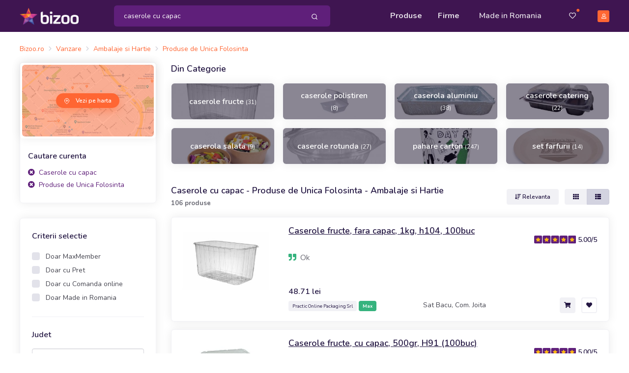

--- FILE ---
content_type: text/html; charset=UTF-8
request_url: https://www.bizoo.ro/produse/caserole-cu-capac/produse-de-unica-folosinta-cat-2072/start-0/10/
body_size: 20966
content:
<!DOCTYPE html>
<html lang="en">
<head>
    <meta charset="utf-8">
    <meta name="viewport" content="width=device-width, initial-scale=1, shrink-to-fit=no">
    <title>Caserole cu capac din Produse de Unica Folosinta - Preturi distribuitori, importatori - Bizoo.ro</title>
	<meta name="description" content="Caserole cu capac din Produse de Unica Folosinta de la distribuitori, importatori directi prezenti pe Bizoo.ro. Descoperiti caserole cu capac la preturi reduse (106 produse)" />
	<meta name="distribution" content="global" />
	
	
	<meta name="robots" content="index,follow" />
	
	<link rel="next" href="https://www.bizoo.ro/produse/caserole-cu-capac/produse-de-unica-folosinta-cat-2072/start-10/10/" />
	<meta name="verify-v1" content="7zmD0T8MGmg8Rk2tGVH5gEhJwmgmhkMtavBGyaEOjVQ=" />
	<meta name="y_key" content="12d6d6db702edd37" />
	<meta name="language" content="ro" />
	<meta name="rating" content="general" />
	<meta name="publisher" content="bizoo.ro" />
	<meta name="copyright" content="Copyright (c) Bizoo.ro" />
	
	<script async src="https://pagead2.googlesyndication.com/pagead/js/adsbygoogle.js"></script>
	<!-- Preloader -->
    <style>
        @keyframes hidePreloader {
            0% {
                width: 100%;
                height: 100%;
            }

            100% {
                width: 0;
                height: 0;
            }
        }

        body>div.preloader {
            position: fixed;
            background: white;
            width: 100%;
            height: 100%;
            z-index: 1071;
            opacity: 0;
            transition: opacity .5s ease;
            overflow: hidden;
            pointer-events: none;
            display: flex;
            align-items: center;
            justify-content: center;
        }

        body:not(.loaded)>div.preloader {
            opacity: 1;
        }

        body:not(.loaded) {
            overflow: hidden;
        }

        body.loaded>div.preloader {
            animation: hidePreloader .5s linear .5s forwards;
        }
    </style>
    <script>
        window.addEventListener("load", function() {
            setTimeout(function() {
                document.querySelector('body').classList.add('loaded');
            }, 300);
        });
		var baseurl = "https://www.bizoo.ro";
    </script>
    <!-- Favicon -->
    <link rel="icon" href="https://www.bizoo.ro/favicon.ico">
    <link rel="stylesheet" href="https://www.bizoo.ro/skins/assets/libs/@fortawesome/fontawesome-free/css/all.min.css">
	
    <!-- Bizoo CSS -->
	
	
		<link href="https://fonts.googleapis.com/css2?family=Shadows+Into+Light&display=swap" rel="stylesheet">
		<link rel="stylesheet" href="https://www.bizoo.ro/skins/assets/libs/swiper/dist/css/swiper.min.css">
		<link rel="stylesheet" href="https://www.bizoo.ro/skins/assets/libs/@fancyapps/fancybox/dist/jquery.fancybox.min.css">
		<link rel="stylesheet" href="https://www.bizoo.ro/skins/assets/css/15_bizoo-website.css" id="stylesheet">
	
	<!-- Core JS  -->
	<script src="https://www.bizoo.ro/skins/assets/libs/jquery/dist/jquery.min.js"></script>
	<script type="text/javascript" src="https://www.bizoo.ro/skins/assets/libs/jquery-ui/jquery-ui.min.js"></script>
	<link rel="stylesheet" type="text/css" href="https://www.bizoo.ro/skins/assets/libs/jquery-ui/jquery-ui.min.css" media="all" />
	<script src="https://www.bizoo.ro/skins/assets/libs/bootstrap/dist/js/bootstrap.bundle.min.js"></script>
	<script src="https://www.bizoo.ro/skins/assets/libs/svg-injector/dist/svg-injector.min.js"></script>
	<script src="https://www.bizoo.ro/skins/assets/libs/feather-icons/dist/feather.min.js"></script>
	<!-- <script src="https://www.bizoo.ro/skins/assets/libs/jquery.scrollbar/jquery.scrollbar.min.js"></script> -->
	<!-- <script src="https://www.bizoo.ro/skins/assets/libs/simplebar/dist/simplebar.min.js"></script> -->
	<!-- Optional JS -->
	<script src="https://www.bizoo.ro/skins/assets/libs/in-view/dist/in-view.min.js"></script>
	<script src="https://www.bizoo.ro/skins/assets/libs/sticky-kit/dist/sticky-kit.min.js"></script>
	<script src="https://www.bizoo.ro/skins/assets/libs/imagesloaded/imagesloaded.pkgd.min.js"></script>
	<script src="https://www.bizoo.ro/skins/assets/libs/crypto-js.min.js"></script>
	<script src="https://www.bizoo.ro/skins/assets/libs/moment/moment.js"></script>
	<script src="https://www.bizoo.ro/skins/assets/libs/daterangepicker/daterangepicker.js"></script>
	<link rel="stylesheet" href="https://www.bizoo.ro/skins/assets/libs/daterangepicker/daterangepicker.css" id="stylesheet">
	<script src="https://www.bizoo.ro/skins/assets/libs/intervalpicker.js"></script>
	<link rel="stylesheet" href="https://www.bizoo.ro/skins/assets/css/15_bizoo-over.css" id="stylesheet">
	
	
	

</head>
<body >
 

	 <header class="static" id="header-main">
        <!-- Navbar -->
        <nav class="navbar navbar-main py-lg-1 navbar-expand-lg navbar-dark bg-dark-primary" id="navbar-main">
            <div class="container border-0 container-lg">
                <!-- Brand -->
                <a class="navbar-brand navbar-img-brand mr-5 ml-n3 ml-lg-0" href="https://www.bizoo.ro">
                    <img alt="Image placeholder" src="https://www.bizoo.ro/skins/assets/img/brand/light.png" id="navbar-logo">
                </a>
                <!-- Toggler -->
                <button class="navbar-toggler mr-n4 mr-lg-0c" type="button" data-toggle="collapse" data-target="#navbar-main-collapse" aria-controls="navbar-main-collapse" aria-expanded="false" aria-label="Toggle navigation">
                    <span class="navbar-toggler-icon"></span>
                </button>
                <!-- Collapse -->
                <div class="collapse navbar-collapse navbar-collapse-overlay" id="navbar-main-collapse">
                    <!-- Collapse header  -->
                    <div class="position-relative">
                        <!-- Toggler -->
                        <button class="navbar-toggler" type="button" data-toggle="collapse" data-target="#navbar-main-collapse" aria-controls="navbar-main-collapse" aria-expanded="false" aria-label="Toggle navigation">
                            <i data-feather="x"></i>
                        </button>
                    </div>
                    <!-- Search form -->
                    <form class="search-dropdown form-inline form-dark position-relative flex-fill mx-3 mx-lg-4 order-lg-1 d-none d-lg-block" style="max-width: 440px;" action="https://www.bizoo.ro/search_process.php" method="get" id="search-form">
						<input type="hidden" name="ls" value="1" />
						<input type="hidden" name="realm" value="1" />
                        <div class="input-group input-group-merge w-100 rounded-lg bg-primary">
                            <input type="text" id="keywords" name="keywords" class="search-control form-control border-0 bg-transparent flex-grow-1 py-2 keywords-field-search" placeholder="Cauta produse, servicii sau firme" value="caserole cu capac" autocomplete="off"  >
                            <div class="input-group-append ">
                                <span class="input-group-text border-0 bg-transparent py-0 pl-2 pr-1">
                                    <button type="button" class="btn btn-sm btn-link text-white py-2 btn-search-top-d">
                                        <i data-feather="search"></i>
                                    </button>
                                </span>
                            </div>
                        </div>
					
                        <div class="search-dropdown-menu search-dropdown-div hidden1">
                            <div class="row">
                                <div class="col-sm-6">
                                    <h6 class="text-xs text-muted font-weight-bolder text-uppercase ls-1">Produse si Servicii</h6>
                                    <ul class="list-unstyled mb-0">
                                       <li class="single-prods-autocomplete">
									   </li>
									   <div class="search-dropdown-prods">
									   </div>
                                    </ul>
                                </div>
                                <div class="col-sm-6">
                                    <h6 class="text-xs text-muted font-weight-bolder text-uppercase ls-1">Firme</h6>
                                    <ul class="list-unstyled mb-0 search-dropdown-firme">
                                        
                                    </ul>
                                    <h6 class="text-xs text-muted font-weight-bolder text-uppercase ls-1 mt-5 search-dropdown-cats-title">Mergi direct la categoria</h6>
                                    <ul class="list-unstyled mb-0 search-dropdown-cats">
                                        
                                    </ul>
                                </div>
                            </div>
                        </div>
                   </form>
                    <!-- Left menu -->
                    <ul class="navbar-nav order-lg-2 ml-lg-auto">
                        <!-- Browse menu -->
                        <li class="nav-item">
                            <a class="nav-link font-weight-bolder" href="https://www.bizoo.ro/vanzare/">
                                <i class="fas fa-list-alt d-lg-none mr-2"></i>Produse
                            </a>
                        </li>
                        <li class="nav-item">
                            <a class="nav-link font-weight-bolder" href="https://www.bizoo.ro/companii/">
                                <i class="fas fa-store d-lg-none mr-2"></i>Firme
                            </a>
                        </li>
						<li class="nav-item ">
						<a class="nav-link px-lg-4" href="https://www.bizoo.ro/made-in-romania">
							<i class="fas fa-map-marked-alt d-lg-none mr-2"></i>Made in Romania
						</a>
					</li>
                    </ul>
                    <!-- Right menu -->
                    <ul class="navbar-nav align-items-lg-center ml-lg-3 order-lg-3">
                        <li class="nav-item d-none d-lg-block favorite-dropdown-menu-container dropdown has_favorites ">
                            <a href="javascript:;" class="nav-link nav-link-icon text-sm pl-3 pr-2 mr-2 position-relative a-favorite-header" id="a-favorite-header" data-toggle="dropdown" aria-haspopup="true" aria-expanded="false" data-offset="0">
                                <i class="far fa-heart"></i>
                                <span class="text-warning position-absolute top-1 right-0 has_favorites ">●</span>
                            </a>
							<div class="dropdown-menu dropdown-menu-right favorite-dropdown-menu custom-scroll hidden1">
								
							</div>
                        </li>
                        <li class="nav-item d-none d-lg-block cart-not-empty hidden1">
                            <a class="nav-link font-weight-bolder text-sm pr-0 position-relative" href="https://www.bizoo.ro/cart.php">
                                <i class="fas fa-shopping-cart"></i>
                                <span class="text-warning position-absolute top-1 right-0 cart-not-empty hidden1">●</span>
                            </a>
                        </li>
                        <li class="nav-item pr-3 d-lg-none cart-not-empty hidden1">
                            <a class="nav-link font-weight-bolder" href="https://www.bizoo.ro/cart.php">
								<i class="fas fa-shopping-cart d-lg-none mr-2"></i>Cos de cumparaturi
								<span class="text-warning position-relative top-n2 cart-not-empty hidden1">●</span>
							</a>
                        </li>
                       <li class="nav-item pr-3 d-lg-none has_favorites ">
							<a class="nav-link font-weight-bolder fav-mobile-menu" href="javascript:;">
								<i class="fas fa-heart d-lg-none mr-2"></i>Favorite
								<span class="text-warning position-relative top-n2 has_favorites ">●</span>
							</a>
						</li>
						
						<li class="dropdown-divider d-lg-none"></li>
						<li class="nav-item pr-3 d-lg-none">
							<a class="nav-link font-weight-bolder" href="https://www.bizoo.ro/home.php">
								<i class="fas fa-user d-lg-none mr-2"></i>Contul meu
							</a>
						</li>
						<li class="nav-item pr-3">
							<a class="nav-link font-weight-bolder d-lg-none" href="https://www.bizoo.ro/contact.php">
								<i class="fas fa-envelope d-lg-none mr-2"></i>Contact
							</a>
						</li>
					
                     
                        <li class="nav-item d-none d-lg-block">
                            <a class="nav-link nav-link-icon position-relative pr-lg-0" href="https://www.bizoo.ro/home.php">
                                <span class="avatar avatar-xs bg-warning">
                                    <i class="far fa-user"></i>
                                </span>
                            </a>
                        </li>
                    </ul>
					<hr class="my-3 d-lg-none" style="opacity: .2;" />
					<div class="d-lg-none px-4 py-0 text-center">
						
						
							<a href="https://www.bizoo.ro/register1.php" class="btn btn-block btn-sm btn-warning">
								Creeaza cont
							</a>
						
					</div>
                </div>
            </div>
        </nav>
        <!-- Search form -->
        <div class="bg-dark-primary pt-2 pb-3 d-lg-none">
            <form class="search-dropdown form-inline form-dark position-relative flex-fill mx-3" action="https://www.bizoo.ro/search_process.php" method="get" id="search-form-m">
				<input type="hidden" name="ls" value="1" />
				<input type="hidden" name="realm" value="1" />
                <div class="input-group input-group-merge w-100 rounded-lg bg-primary">
                    <!-- Input -->
                    <input type="text" name="keywords" class="search-control form-control border-0 bg-transparent flex-grow-1 py-2 keywords-field-search" aria-label="Search" value="caserole cu capac" placeholder="Cauta produse, servicii sau firme" autocomplete="off" >
                    <!-- Append -->
                    <div class="input-group-append ">
                        <span class="input-group-text border-0 bg-transparent py-0 pl-2 pr-1">
                            <button type="button" class="btn btn-sm btn-link text-white py-2 btn-search-top-m">
                                <i data-feather="search"></i>
                            </button>
                        </span>
                    </div>
                </div>
				<div class="search-dropdown-menu search-dropdown-div hidden1">
					<div class="row">
						<div class="col-sm-6">
							<h6 class="text-xs text-muted font-weight-bolder text-uppercase ls-1">Produse si Servicii</h6>
							<ul class="list-unstyled mb-0">
								<li class="single-prods-autocomplete">
								</li>
							   <div class="search-dropdown-prods">
							   </div>
							</ul>
						</div>
						<div class="col-sm-6">
							<h6 class="text-xs text-muted font-weight-bolder text-uppercase ls-1 mt-3 search-dropdown-cats-title">Mergi direct la categoria</h6>
							<ul class="list-unstyled mb-0 search-dropdown-cats">
								
							</ul>
							<h6 class="text-xs text-muted font-weight-bolder text-uppercase ls-1 mt-3">Firme</h6>
							<ul class="list-unstyled mb-0 search-dropdown-firme">
								
							</ul>
						</div>
					</div>
				</div>
            </form>
        </div>
    </header>
	<script>
	$(document).ready(function() { 
		$(document).on("click", ".btn-search-top-d", function() {
			$("#search-form").submit();
		});
		$(document).on("click", ".btn-search-top-m", function() {
			$("#search-form-m").submit();
		});
		$(document).on("keyup", ".keywords-field-search", function(e) {
			do_autocomplete_search($(this));
		});
		$(document).on("click", ".keywords-field-search", function(e) {
			do_autocomplete_search($(this));
		});
	});
	
	</script>
	
	
<!-- Main content -->
<div class="pt-3 py-md-4">

	<div class="container container-lg">
	<nav aria-label="breadcrumb" class="mb-3 d-none d-lg-block">
		<ol class="breadcrumb breadcrumb-sm breadcrumb-links p-0">
			<li class="breadcrumb-item"><div itemscope itemtype="http://schema.org/BreadcrumbList"><span itemprop="itemListElement" itemscope itemtype="http://schema.org/ListItem"><a href="https://www.bizoo.ro" title="Bizoo.ro" itemprop="item" class="text-sm"><span itemprop="name">Bizoo.ro</span></a><meta itemprop="position" content="1" /></span></div></li><li class="breadcrumb-item"><div itemscope itemtype="http://schema.org/BreadcrumbList"><span itemprop="itemListElement" itemscope itemtype="http://schema.org/ListItem"><a href="https://www.bizoo.ro/vanzare/" title="Vanzare" itemprop="item"><span itemprop="name" class="text-sm">Vanzare</span></a><meta itemprop="position" content="2" /></span></div></li><li class="breadcrumb-item"><div itemscope itemtype="http://schema.org/BreadcrumbList"><span itemprop="itemListElement" itemscope itemtype="http://schema.org/ListItem"><a href="https://www.bizoo.ro/vanzare/ambalaje-si-hartie/" title="Ambalaje si Hartie" itemprop="item"><span itemprop="name" class="text-sm">Ambalaje si Hartie</span></a><meta itemprop="position" content="3" /></span></div></li><li class="breadcrumb-item"><div itemscope itemtype="http://schema.org/BreadcrumbList"><span itemprop="itemListElement" itemscope itemtype="http://schema.org/ListItem"><a href="https://www.bizoo.ro/vanzare/ambalaje-si-hartie/produse-de-unica-folosinta-2072/" title="Produse de Unica Folosinta" itemprop="item"><span itemprop="name" class="text-sm">Produse de Unica Folosinta</span></a><meta itemprop="position" content="4" /></span></div></li>
		</ol>
	</nav>
		<!-- Filters -->
		<div class="row mx-n1 d-lg-none mb-3">
			<div class="col-4 col-md-4 px-1">
				<button class="btn btn-block btn-xs btn-neutral" type="button" data-toggle="collapse" data-target="#mobileFitlers" aria-controls="mobileFitlers" aria-expanded="false" aria-label="Toggle navigation">Filtre</button>
			</div>
			
				<div class="col col-md-4 col-md-4 px-1">
					
						<a href="https://www.bizoo.ro/produse/caserole-cu-capac/produse-de-unica-folosinta-cat-2072/h/start-0/10/" rel="nofollow" class="btn btn-block btn-xs btn-neutral btn-icon">
							<span class="btn-inner--icon">
								<i class="fas fa-map"></i>
							</span>
							<span class="btn-inner--text">Harta</span>
						</a>
					
				</div>
			
				
				<div class="col-auto px-1 ml-auto">
					<!-- View mode -->
					<div class="btn-group" role="group" aria-label="view mode">
						<a href="javascript:;" class="btn btn-xs btn-secondary view-grid ">
							<i class="fas fa-th"></i>
						</a>
						<a href="javascript:;" class="btn btn-xs btn-secondary view-list active">
							<i class="fas fa-th-list"></i>
						</a>
					</div>
				</div>
				
			
		</div>
		<div class="row">
		
			<div class="col-lg-3">
				<div class="d-lg-block collapse" id="mobileFitlers">
				
					<!-- Filtre -->
					<div class="card">
						<div class="">
							<!-- Map -->
							
								<div class="card border-0 text-white mb-0">
									<div class="p-1">
										<div class="position-relative">
											<img src="https://www.bizoo.ro/skins/assets/img/website/map.jpg" class="card-img" alt="map-search">
											<span class="mask bg-warning opacity-5"></span>
										</div>
									</div>
									<div class="card-img-overlay d-flex align-items-center justify-content-center">
										<a href="https://www.bizoo.ro/produse/caserole-cu-capac/produse-de-unica-folosinta-cat-2072/h/start-0/10/" rel="nofollow" class="btn btn-xs btn-warning btn-icon rounded-pill border-0 shadow-warning">
											<span class="btn-inner--icon"><i data-feather="map-pin"></i></span>
											<span class="btn-inner--text">Vezi pe harta</span>
										</a>
									</div>
								</div>
							
						</div>
						
							
								<div class="card-body px-3">
									<div class="">
										<div class="row align-items-center">
											<div class="col">
												<span class="h6 mb-0">Cautare curenta</span>
											</div>
										</div>
										<!-- Filtre active -->
										<div class="mt-2">
										
											<div>
												<a rel="nofollow" href="https://www.bizoo.ro/vanzare/" class="text-sm text-primary">
													<i class="fas fa-times-circle mr-1"></i>
													Caserole cu capac
												</a>
											</div>
										
											<div>
												<a rel="nofollow" href="/produse/caserole-cu-capac/start-0/10/" class="text-sm text-primary">
													<i class="fas fa-times-circle mr-1"></i>
													Produse de Unica Folosinta
												</a>
											</div>
										
										</div>
									</div>
								</div>
							
						
					</div>
					
					
					
						
					<div class="card">
						<div class="card-body pb-0">
							
							<div class="mb-4 pb-4 border-bottom">
								<h6 class="mb-3">Criterii selectie</h6>
								
									
										<div class="custom-control custom-checkbox">
											<input type="checkbox" class="custom-control-input" id="just-max-filter">
											<label class="custom-control-label text-sm lh-200" for="just-max-filter"> Doar MaxMember</label>
										</div>
									
								
								
									
										<div class="custom-control custom-checkbox">
											<input type="checkbox" class="custom-control-input" id="just-price-filter">
											<label class="custom-control-label text-sm lh-200" for="just-price-filter"> Doar cu Pret</label>
										</div>
									
								
								
									
										<div class="custom-control custom-checkbox">
											<input type="checkbox" class="custom-control-input" id="just-shop-filter">
											<label class="custom-control-label text-sm lh-200" for="just-shop-filter"> Doar cu Comanda online</label>
										</div>
									
								
								
									
										<div class="custom-control custom-checkbox">
											<input type="checkbox" class="custom-control-input" id="just-mri-filter">
											<label class="custom-control-label text-sm lh-200" for="just-mri-filter"> Doar Made in Romania</label>
										</div>
									
								
							</div>
							
							
							<div class="mb-4 pb-4 border-bottom">
								<!-- Title -->
								<h6 class="mb-3">Judet</h6>
								   
								<input type="text" class="form-control filter-state" name="filter-state" id="filter-state" placeholder="Cauta judet" autocomplete="off">
								<input type="hidden" id="filter-state_id" value=""/>
							</div>
							
							
							
								<div class="mb-4 pb-4 border-bottom">
									<h6 class="mb-3">De la</h6>
									
										<div class="custom-control custom-checkbox">
											<input type="checkbox" name="domain-filter" class="custom-control-input domain-filter input-with-data-url" id="domain-links-1" data-url="/produse/caserole-cu-capac/produse-de-unica-folosinta-cat-2072/producator-domeniu-1/start-0/10/" data-id="1" data-nice-url-name="producator" >
											<label class="custom-control-label text-sm lh-200" for="domain-links-1"> Producator (2)</label>
										</div>
									
										<div class="custom-control custom-checkbox">
											<input type="checkbox" name="domain-filter" class="custom-control-input domain-filter input-with-data-url" id="domain-links-2" data-url="/produse/caserole-cu-capac/produse-de-unica-folosinta-cat-2072/distribuitor-domeniu-2/start-0/10/" data-id="2" data-nice-url-name="distribuitor" >
											<label class="custom-control-label text-sm lh-200" for="domain-links-2"> Distribuitor (52)</label>
										</div>
									
										<div class="custom-control custom-checkbox">
											<input type="checkbox" name="domain-filter" class="custom-control-input domain-filter input-with-data-url" id="domain-links-6" data-url="/produse/caserole-cu-capac/produse-de-unica-folosinta-cat-2072/prestator-servicii-domeniu-6/start-0/10/" data-id="6" data-nice-url-name="prestator-servicii" >
											<label class="custom-control-label text-sm lh-200" for="domain-links-6"> Prestator servicii (1)</label>
										</div>
									
										<div class="custom-control custom-checkbox">
											<input type="checkbox" name="domain-filter" class="custom-control-input domain-filter input-with-data-url" id="domain-links-8" data-url="/produse/caserole-cu-capac/produse-de-unica-folosinta-cat-2072/importator-distribuitor-domeniu-8/start-0/10/" data-id="8" data-nice-url-name="importator-distribuitor" >
											<label class="custom-control-label text-sm lh-200" for="domain-links-8"> Importator - Distribuitor (51)</label>
										</div>
									
								</div>
							
							
								
									<div class="mb-4 pb-4 border-bottom">
										<h6 class="mb-3">Pret:</h6>
										<div class="custom-control custom-checkbox"><input type="checkbox" class="custom-control-input input-with-data-url" id="custom-filter-b230fd0dea6b6b78e4d10b469f0ba722" data-url="/produse/caserole-cu-capac/produse-de-unica-folosinta-cat-2072/start-0/10/pret-nespecificat/"><label class="custom-control-label text-sm lh-200" for="custom-filter-b230fd0dea6b6b78e4d10b469f0ba722"> Nespecificat</label></div><div class="custom-control custom-checkbox"><input type="checkbox" class="custom-control-input input-with-data-url" id="custom-filter-4ea1b8040504ea18a3daa53b038537c9" data-url="/produse/caserole-cu-capac/produse-de-unica-folosinta-cat-2072/start-0/10/pret-maxim-41/"><label class="custom-control-label text-sm lh-200" for="custom-filter-4ea1b8040504ea18a3daa53b038537c9"> &lt; 41 RON</label></div><div class="custom-control custom-checkbox"><input type="checkbox" class="custom-control-input input-with-data-url" id="custom-filter-f2fef1f2363fafc6c25af28d696aa3e1" data-url="/produse/caserole-cu-capac/produse-de-unica-folosinta-cat-2072/start-0/10/pret-minim-41/pret-maxim-77/"><label class="custom-control-label text-sm lh-200" for="custom-filter-f2fef1f2363fafc6c25af28d696aa3e1"> 41 - 77 RON</label></div><div class="custom-control custom-checkbox"><input type="checkbox" class="custom-control-input input-with-data-url" id="custom-filter-dadfef588f4eef7b5b1a88cab1893d9b" data-url="/produse/caserole-cu-capac/produse-de-unica-folosinta-cat-2072/start-0/10/pret-minim-77/"><label class="custom-control-label text-sm lh-200" for="custom-filter-dadfef588f4eef7b5b1a88cab1893d9b"> &gt; 77 RON</label></div>
									</div>
								
							
							<div class="px-4 pb-4 d-md-none">
								<button type="button" class="btn btn-block btn-warning btn-apply-filters-mobile">Aplica filtre</button>
							</div>
						</div>
					</div>
					
						<ins class="adsbygoogle" style="display:block" data-ad-client="ca-pub-2048154800767294" data-ad-slot="2034536728" data-ad-format="auto" data-full-width-responsive="true"></ins><script>$(document).ready(function() {(adsbygoogle = window.adsbygoogle || []).push({});});</script>
					
					
					
						
					
					<!-- Banner -->
					<div class="banner banner-vertical rounded">
						<!--<img src="../../assets/img/website/banner-2.jpg" class="img-fluid img-center rounded" alt="...">-->
					</div>
				
				</div>
				
			</div>
			<div class="col-lg-9 search-right-div">
				
				
	<div class="mb-4 d-none d-lg-block">
		<h6 class="h5 mb-3">Din Categorie</h6>
		<div class="row mx-lg-n2">
			
				<div class="col-6 col-sm-4 col-lg-3 px-2">
					<div class="card hover-scale-105 mb-3 position-relative zindex-100" style="height: 75px;">
						<!-- Mask -->
						<span class="mask bg-section-dark opacity-5 zindex-100"></span>
						<!-- Image -->
						<img src="https://images6.bizoo.eu/image/img360/sale/2022/6/21/Caserole-fructe-fara-capac-1000gr-h104-1080buc_w0862_1655808426.jpg" class="img-as-bg rounded" alt="caserole fructe" />
						<!-- Overlay -->
						<div class="card-img-overlay d-flex align-items-center text-center zindex-101">
							<div class="col h-100 p-2 d-flex align-items-center justify-content-center position-relative">
								<a href="https://www.bizoo.ro/produse/caserole-fructe/start-0/10/" class="h6 stretched-link text-white mb-0">
									caserole fructe <span class="font-weight-500 text-xs">(31)</span>
								</a>
							</div>
						</div>
					</div>
				</div>
			
				<div class="col-6 col-sm-4 col-lg-3 px-2">
					<div class="card hover-scale-105 mb-3 position-relative zindex-100" style="height: 75px;">
						<!-- Mask -->
						<span class="mask bg-section-dark opacity-5 zindex-100"></span>
						<!-- Image -->
						<img src="https://images0.bizoo.eu/image/img360/sale/2025/12/11/Caserole-polistiren-HB7-13-5-13-5-7-cm-100buc_v0153_1765468250.jpg" class="img-as-bg rounded" alt="caserole polistiren" />
						<!-- Overlay -->
						<div class="card-img-overlay d-flex align-items-center text-center zindex-101">
							<div class="col h-100 p-2 d-flex align-items-center justify-content-center position-relative">
								<a href="https://www.bizoo.ro/produse/caserole-polistiren/start-0/10/" class="h6 stretched-link text-white mb-0">
									caserole polistiren <span class="font-weight-500 text-xs">(8)</span>
								</a>
							</div>
						</div>
					</div>
				</div>
			
				<div class="col-6 col-sm-4 col-lg-3 px-2">
					<div class="card hover-scale-105 mb-3 position-relative zindex-100" style="height: 75px;">
						<!-- Mask -->
						<span class="mask bg-section-dark opacity-5 zindex-100"></span>
						<!-- Image -->
						<img src="https://images3.bizoo.eu/image/img360/sale/2021/7/11/Caserole-aluminiu-680-725L-100-buc-set_h03441_1625983533.jpg" class="img-as-bg rounded" alt="caserola aluminiu" />
						<!-- Overlay -->
						<div class="card-img-overlay d-flex align-items-center text-center zindex-101">
							<div class="col h-100 p-2 d-flex align-items-center justify-content-center position-relative">
								<a href="https://www.bizoo.ro/produse/caserola-aluminiu/start-0/10/" class="h6 stretched-link text-white mb-0">
									caserola aluminiu <span class="font-weight-500 text-xs">(38)</span>
								</a>
							</div>
						</div>
					</div>
				</div>
			
				<div class="col-6 col-sm-4 col-lg-3 px-2">
					<div class="card hover-scale-105 mb-3 position-relative zindex-100" style="height: 75px;">
						<!-- Mask -->
						<span class="mask bg-section-dark opacity-5 zindex-100"></span>
						<!-- Image -->
						<img src="https://images4.bizoo.eu/image/img360/sale/2024/4/12/Caserole-meniu-negre-cu-capac-transparent-3-comp-50buc_q03376_1712934924.jpg" class="img-as-bg rounded" alt="caserole catering" />
						<!-- Overlay -->
						<div class="card-img-overlay d-flex align-items-center text-center zindex-101">
							<div class="col h-100 p-2 d-flex align-items-center justify-content-center position-relative">
								<a href="https://www.bizoo.ro/produse/caserole-catering/start-0/10/" class="h6 stretched-link text-white mb-0">
									caserole catering <span class="font-weight-500 text-xs">(22)</span>
								</a>
							</div>
						</div>
					</div>
				</div>
			
				<div class="col-6 col-sm-4 col-lg-3 px-2">
					<div class="card hover-scale-105 mb-3 position-relative zindex-100" style="height: 75px;">
						<!-- Mask -->
						<span class="mask bg-section-dark opacity-5 zindex-100"></span>
						<!-- Image -->
						<img src="https://images4.bizoo.eu/image/img360/sale/2025/4/3/Caserola-din-carton-pentru-salata-fara-capac-1300-g-50-bu_j01006473_1743693344.png" class="img-as-bg rounded" alt="caserola salata" />
						<!-- Overlay -->
						<div class="card-img-overlay d-flex align-items-center text-center zindex-101">
							<div class="col h-100 p-2 d-flex align-items-center justify-content-center position-relative">
								<a href="https://www.bizoo.ro/produse/caserola-salata/start-0/10/" class="h6 stretched-link text-white mb-0">
									caserola salata <span class="font-weight-500 text-xs">(9)</span>
								</a>
							</div>
						</div>
					</div>
				</div>
			
				<div class="col-6 col-sm-4 col-lg-3 px-2">
					<div class="card hover-scale-105 mb-3 position-relative zindex-100" style="height: 75px;">
						<!-- Mask -->
						<span class="mask bg-section-dark opacity-5 zindex-100"></span>
						<!-- Image -->
						<img src="https://images4.bizoo.eu/image/img360/sale/2022/6/21/Caserole-rotunde-cu-capac-500cc-100buc_e0261_1655808314.jpg" class="img-as-bg rounded" alt="caserole rotunda" />
						<!-- Overlay -->
						<div class="card-img-overlay d-flex align-items-center text-center zindex-101">
							<div class="col h-100 p-2 d-flex align-items-center justify-content-center position-relative">
								<a href="https://www.bizoo.ro/produse/caserole-rotunda/start-0/10/" class="h6 stretched-link text-white mb-0">
									caserole rotunda <span class="font-weight-500 text-xs">(27)</span>
								</a>
							</div>
						</div>
					</div>
				</div>
			
				<div class="col-6 col-sm-4 col-lg-3 px-2">
					<div class="card hover-scale-105 mb-3 position-relative zindex-100" style="height: 75px;">
						<!-- Mask -->
						<span class="mask bg-section-dark opacity-5 zindex-100"></span>
						<!-- Image -->
						<img src="https://images7.bizoo.eu/image/img360/sale/2023/9/24/Pahare-380-450ml-14-oz-New-Day_r03180_1695568477.jpg" class="img-as-bg rounded" alt="pahare carton" />
						<!-- Overlay -->
						<div class="card-img-overlay d-flex align-items-center text-center zindex-101">
							<div class="col h-100 p-2 d-flex align-items-center justify-content-center position-relative">
								<a href="https://www.bizoo.ro/produse/pahare-carton/start-0/10/" class="h6 stretched-link text-white mb-0">
									pahare carton <span class="font-weight-500 text-xs">(247)</span>
								</a>
							</div>
						</div>
					</div>
				</div>
			
				<div class="col-6 col-sm-4 col-lg-3 px-2">
					<div class="card hover-scale-105 mb-3 position-relative zindex-100" style="height: 75px;">
						<!-- Mask -->
						<span class="mask bg-section-dark opacity-5 zindex-100"></span>
						<!-- Image -->
						<img src="https://images2.bizoo.eu/image/img360/sale/2025/4/23/Set-farfurii-de-unica-folosinta-12bucati-carton-rotunde_4026871_1745394902.jpg" class="img-as-bg rounded" alt="set farfurii" />
						<!-- Overlay -->
						<div class="card-img-overlay d-flex align-items-center text-center zindex-101">
							<div class="col h-100 p-2 d-flex align-items-center justify-content-center position-relative">
								<a href="https://www.bizoo.ro/produse/set-farfurii/produse-de-unica-folosinta-cat-2072/start-0/10/" class="h6 stretched-link text-white mb-0">
									set farfurii <span class="font-weight-500 text-xs">(14)</span>
								</a>
							</div>
						</div>
					</div>
				</div>
			
		</div>
	</div>

				<!-- Search results -->
				<div class="mb-5">
					<!-- Title + Sorting -->
					<div class="row align-items-center mb-3">
						<div class="col-sm-8">
							<h6 class="h5 mb-0">Caserole cu capac - Produse de Unica Folosinta - Ambalaje si Hartie</h6>
							<div class="">
								<small class="text-muted font-weight-bolder" style="font-size: 82%;">106 produse 
								
								
								
								</small>
							</div>
						</div>
						<div class="col-sm-4 text-right d-none d-lg-block">
							
							
								<div class="dropdown">
									<a href="#" class="btn btn-xs btn-secondary mr-2" role="button" data-toggle="dropdown" aria-haspopup="true" aria-expanded="false">
										<i class="fas fa-sort-amount-down"></i> Relevanta
									</a>
									<div class="dropdown-menu dropdown-menu-right">
										
											<a class="dropdown-item 1" onclick="do_user_order('user_order', '0');" href="javascript:;">
												Relevanta
											</a>
										
											<a class="dropdown-item " onclick="do_user_order('user_order', '1');" href="javascript:;">
												Cele mai vandute
											</a>
										
											<a class="dropdown-item " onclick="do_user_order('user_order', '2');" href="javascript:;">
												Cele mai noi
											</a>
										
											<a class="dropdown-item " onclick="do_user_order('user_order', '3');" href="javascript:;">
												Pret crescator
											</a>
										
											<a class="dropdown-item " onclick="do_user_order('user_order', '4');" href="javascript:;">
												Pret descrescator
											</a>
										
									</div>
								</div>
								<div class="btn-group" role="group" aria-label="view mode">
									<a href="javascript:;" class="btn btn-xs btn-secondary view-grid ">
										<i class="fas fa-th"></i>
									</a>
									<a href="javascript:;" class="btn btn-xs btn-secondary view-list active">
										<i class="fas fa-th-list"></i>
									</a>
								</div>
							
							
						</div>
					</div>
					<!-- Products -->
					
						
<div class="card mb-3">
	<div class="row no-gutters">
		<div class="col-lg-3 col-5 p-1">
			<a title="Caserole fructe, fara capac, 1kg, h104, 100buc, Sat Bacu, Com. Joita" href="https://practiconline.bizoo.ro/vanzare/29326766/caserole-fructe-fara-capac-1kg-h104-100buc">
				<img src="https://images8.bizoo.eu/image/img360/sale/2024/5/20/Caserole-fructe-fara-capac-1kg-h104-100buc_x02490_1716216878.jpg" alt="Caserole fructe, fara capac, 1kg, h104, 100buc de la Practic Online Packaging Srl" class="img-fit img-list card-img img-list-mobile">
			</a>
			
				<span class="d-lg-none badge badge-xs badge-success">Max</span>
			
		</div>
		<div class="col-lg-9 col-7">
			<div class="card-body px-3 pt-2 pb-3 pt-md-3 pl-md-3 pr-md-4">
				<!-- Title (xs) -->
				<div class="row align-items-center">
					<div class="col-12 col-md index-wom-comment">
						<a title="Caserole fructe, fara capac, 1kg, h104, 100buc, Sat Bacu, Com. Joita" href="https://practiconline.bizoo.ro/vanzare/29326766/caserole-fructe-fara-capac-1kg-h104-100buc" class="h5 font-weight-semibold lh-130 mb-0 prod-name-link prod-name-mobile" >
							Caserole fructe, fara capac, 1kg, h104, 100buc
						</a>
					</div>
					
					<div class="col-12 col-md-auto ml-auto d-flex align-items-center mt-2 mb-1 mb-md-0 search-price">
						
							<img src="https://www.bizoo.ro/skins/assets/img/svg/stars/dark/stars-5.svg" alt="5 stars: " style="height: 16px;">
							<a href="javascript:;" class="text-sm h6 mb-0 font-weight-bold ml-1">5.00/5</a>
						
					</div>
					
				</div>
				<!-- Title (lg) -->
				<!--<a href="https://practiconline.bizoo.ro/vanzare/29326766/caserole-fructe-fara-capac-1kg-h104-100buc" class="h6 font-weight-semibold lh-130 d-block d-md-none mb-0">Caserole fructe, fara capac, 1kg, h104, 100buc</a>-->
				<ul class="list-unstyled mb-3 mt-1 d-none d-lg-block d-md-block ul-review-search">
					<li class="d-flex">
					
						<div class="">
							<i class="fas fa-quote-right text-success mr-2"></i>
						</div>
						<div class="">
							<p class="text-md text-muted lh-150 mb-1 search-list-item">
								Ok
							</p>
						</div>
					
					</li>
				</ul>
				<div class="row align-items-center">
					<div class="col-6 col-sm-6 search-price">
						<span class="h6 d-block mb-0 search-price-mobile">48.71 lei</span>
					</div>
					<div class="col-6 d-sm-none text-right">
						
							<button type="button" class="btn btn-xs btn-secondary btn-icon-only add-to-cart" data-id="29326766">
								<i class="fas fa-shopping-cart"></i>
							</button>
						
						<button type="button" class="btn btn-xs btn-neutral add-to-favorite  btn-icon-only" data-id="29326766" data-tip="sale">
							<i class="fas fa-heart"></i>
						</button>
					</div>
				</div>
				<div class="row align-items-center d-lg-none mt-2">
					<div class="col-12 text-sm">
					Sat Bacu, Com. Joita
					</div>
				</div>
				<div class="row align-items-center mb-hidden1">
					<div class="col-12 col-sm-5 ">
						<div class="pr-1">
							<a href="https://practiconline.bizoo.ro">
								<span class="badge badge-xs badge-secondary font-weight-400">Practic Online Packaging Srl</span>
							</a>
							
								<a href="https://www.bizoo.ro/maxmember">
									<span class="badge badge-xs badge-success">Max</span>
								</a>
							
						</div>
					</div>
					<div class="col-sm-4 d-none d-lg-block mb-hidden1 text-sm">
						Sat Bacu, Com. Joita
					</div>
					<div class="col-sm-3 d-none d-lg-block mb-hidden1 text-right">
						
							<button type="button" class="btn btn-xs btn-secondary btn-icon-only add-to-cart" data-id="29326766">
								<i class="fas fa-shopping-cart"></i>
							</button>
						
						<button type="button" class="btn btn-xs btn-neutral add-to-favorite  btn-icon-only" data-id="29326766" data-tip="sale">
							<i class="fas fa-heart"></i>
						</button>
					</div>
				</div>
			</div>
		</div>
	</div>
</div>

<div class="card mb-3">
	<div class="row no-gutters">
		<div class="col-lg-3 col-5 p-1">
			<a title="Caserole fructe, cu capac, 500gr, H91 (100buc), Sat Bacu, Com. Joita" href="https://practiconline.bizoo.ro/vanzare/25209239/caserole-fructe-cu-capac-500gr-h91-100buc">
				<img src="https://images0.bizoo.eu/image/img360/sale/2024/5/21/Caserole-fructe-cu-capac-500gr-h91-100buc_s01552_1716304110.jpg" alt="Caserole fructe, cu capac, 500gr, H91 (100buc) de la Practic Online Packaging Srl" class="img-fit img-list card-img img-list-mobile">
			</a>
			
				<span class="d-lg-none badge badge-xs badge-success">Max</span>
			
		</div>
		<div class="col-lg-9 col-7">
			<div class="card-body px-3 pt-2 pb-3 pt-md-3 pl-md-3 pr-md-4">
				<!-- Title (xs) -->
				<div class="row align-items-center">
					<div class="col-12 col-md index-wom-comment">
						<a title="Caserole fructe, cu capac, 500gr, H91 (100buc), Sat Bacu, Com. Joita" href="https://practiconline.bizoo.ro/vanzare/25209239/caserole-fructe-cu-capac-500gr-h91-100buc" class="h5 font-weight-semibold lh-130 mb-0 prod-name-link prod-name-mobile" >
							Caserole fructe, cu capac, 500gr, H91 (100buc)
						</a>
					</div>
					
					<div class="col-12 col-md-auto ml-auto d-flex align-items-center mt-2 mb-1 mb-md-0 search-price">
						
							<img src="https://www.bizoo.ro/skins/assets/img/svg/stars/dark/stars-5.svg" alt="5 stars: " style="height: 16px;">
							<a href="javascript:;" class="text-sm h6 mb-0 font-weight-bold ml-1">5.00/5</a>
						
					</div>
					
				</div>
				<!-- Title (lg) -->
				<!--<a href="https://practiconline.bizoo.ro/vanzare/25209239/caserole-fructe-cu-capac-500gr-h91-100buc" class="h6 font-weight-semibold lh-130 d-block d-md-none mb-0">Caserole fructe, cu capac, 500gr, H91 (100buc)</a>-->
				<ul class="list-unstyled mb-3 mt-1 d-none d-lg-block d-md-block ul-review-search">
					<li class="d-flex">
					
						<div class="">
							<i class="fas fa-quote-right text-success mr-2"></i>
						</div>
						<div class="">
							<p class="text-md text-muted lh-150 mb-1 search-list-item">
								Sunt excelente 
							</p>
						</div>
					
					</li>
				</ul>
				<div class="row align-items-center">
					<div class="col-6 col-sm-6 search-price">
						<span class="h6 d-block mb-0 search-price-mobile">54.37 lei</span>
					</div>
					<div class="col-6 d-sm-none text-right">
						
							<button type="button" class="btn btn-xs btn-secondary btn-icon-only add-to-cart" data-id="25209239">
								<i class="fas fa-shopping-cart"></i>
							</button>
						
						<button type="button" class="btn btn-xs btn-neutral add-to-favorite  btn-icon-only" data-id="25209239" data-tip="sale">
							<i class="fas fa-heart"></i>
						</button>
					</div>
				</div>
				<div class="row align-items-center d-lg-none mt-2">
					<div class="col-12 text-sm">
					Sat Bacu, Com. Joita
					</div>
				</div>
				<div class="row align-items-center mb-hidden1">
					<div class="col-12 col-sm-5 ">
						<div class="pr-1">
							<a href="https://practiconline.bizoo.ro">
								<span class="badge badge-xs badge-secondary font-weight-400">Practic Online Packaging Srl</span>
							</a>
							
								<a href="https://www.bizoo.ro/maxmember">
									<span class="badge badge-xs badge-success">Max</span>
								</a>
							
						</div>
					</div>
					<div class="col-sm-4 d-none d-lg-block mb-hidden1 text-sm">
						Sat Bacu, Com. Joita
					</div>
					<div class="col-sm-3 d-none d-lg-block mb-hidden1 text-right">
						
							<button type="button" class="btn btn-xs btn-secondary btn-icon-only add-to-cart" data-id="25209239">
								<i class="fas fa-shopping-cart"></i>
							</button>
						
						<button type="button" class="btn btn-xs btn-neutral add-to-favorite  btn-icon-only" data-id="25209239" data-tip="sale">
							<i class="fas fa-heart"></i>
						</button>
					</div>
				</div>
			</div>
		</div>
	</div>
</div>

<div class="card mb-3">
	<div class="row no-gutters">
		<div class="col-lg-3 col-5 p-1">
			<a title="Caserole fructe, cu capac, 500cc, H91 (600buc), Sat Bacu, Com. Joita" href="https://practiconline.bizoo.ro/vanzare/25208811/caserole-fructe-cu-capac-500cc-h91-600buc">
				<img src="https://images4.bizoo.eu/image/img360/sale/2024/5/20/Caserole-fructe-cu-capac-500gr-h91-600buc_i0965_1716216874.jpg" alt="Caserole fructe, cu capac, 500cc, H91 (600buc) de la Practic Online Packaging Srl" class="img-fit img-list card-img img-list-mobile">
			</a>
			
				<span class="d-lg-none badge badge-xs badge-success">Max</span>
			
		</div>
		<div class="col-lg-9 col-7">
			<div class="card-body px-3 pt-2 pb-3 pt-md-3 pl-md-3 pr-md-4">
				<!-- Title (xs) -->
				<div class="row align-items-center">
					<div class="col-12 col-md index-wom-comment">
						<a title="Caserole fructe, cu capac, 500cc, H91 (600buc), Sat Bacu, Com. Joita" href="https://practiconline.bizoo.ro/vanzare/25208811/caserole-fructe-cu-capac-500cc-h91-600buc" class="h5 font-weight-semibold lh-130 mb-0 prod-name-link prod-name-mobile" >
							Caserole fructe, cu capac, 500cc, H91 (600buc)
						</a>
					</div>
					
					<div class="col-12 col-md-auto ml-auto d-flex align-items-center mt-2 mb-1 mb-md-0 search-price">
						
							<img src="https://www.bizoo.ro/skins/assets/img/svg/stars/dark/stars-5.svg" alt="5 stars: " style="height: 16px;">
							<a href="javascript:;" class="text-sm h6 mb-0 font-weight-bold ml-1">5.00/5</a>
						
					</div>
					
				</div>
				<!-- Title (lg) -->
				<!--<a href="https://practiconline.bizoo.ro/vanzare/25208811/caserole-fructe-cu-capac-500cc-h91-600buc" class="h6 font-weight-semibold lh-130 d-block d-md-none mb-0">Caserole fructe, cu capac, 500cc, H91 (600buc)</a>-->
				<ul class="list-unstyled mb-3 mt-1 d-none d-lg-block d-md-block ul-review-search">
					<li class="d-flex">
					
						<div class="">
							<i class="fas fa-quote-right text-success mr-2"></i>
						</div>
						<div class="">
							<p class="text-md text-muted lh-150 mb-1 search-list-item">
								Am cerut cateva detalii telefonic, le-am prim
							</p>
						</div>
					
					</li>
				</ul>
				<div class="row align-items-center">
					<div class="col-6 col-sm-6 search-price">
						<span class="h6 d-block mb-0 search-price-mobile">314.60 lei</span>
					</div>
					<div class="col-6 d-sm-none text-right">
						
							<button type="button" class="btn btn-xs btn-secondary btn-icon-only add-to-cart" data-id="25208811">
								<i class="fas fa-shopping-cart"></i>
							</button>
						
						<button type="button" class="btn btn-xs btn-neutral add-to-favorite  btn-icon-only" data-id="25208811" data-tip="sale">
							<i class="fas fa-heart"></i>
						</button>
					</div>
				</div>
				<div class="row align-items-center d-lg-none mt-2">
					<div class="col-12 text-sm">
					Sat Bacu, Com. Joita
					</div>
				</div>
				<div class="row align-items-center mb-hidden1">
					<div class="col-12 col-sm-5 ">
						<div class="pr-1">
							<a href="https://practiconline.bizoo.ro">
								<span class="badge badge-xs badge-secondary font-weight-400">Practic Online Packaging Srl</span>
							</a>
							
								<a href="https://www.bizoo.ro/maxmember">
									<span class="badge badge-xs badge-success">Max</span>
								</a>
							
						</div>
					</div>
					<div class="col-sm-4 d-none d-lg-block mb-hidden1 text-sm">
						Sat Bacu, Com. Joita
					</div>
					<div class="col-sm-3 d-none d-lg-block mb-hidden1 text-right">
						
							<button type="button" class="btn btn-xs btn-secondary btn-icon-only add-to-cart" data-id="25208811">
								<i class="fas fa-shopping-cart"></i>
							</button>
						
						<button type="button" class="btn btn-xs btn-neutral add-to-favorite  btn-icon-only" data-id="25208811" data-tip="sale">
							<i class="fas fa-heart"></i>
						</button>
					</div>
				</div>
			</div>
		</div>
	</div>
</div>

<div class="card mb-3">
	<div class="row no-gutters">
		<div class="col-lg-3 col-5 p-1">
			<a title="Caserole fructe, fara capac, 1000gr, h105 (75 buc), Sat Bacu, Com. Joita" href="https://practiconline.bizoo.ro/vanzare/25418541/caserole-fructe-fara-capac-1000gr-h105-75-buc">
				<img src="https://images7.bizoo.eu/image/img360/sale/2022/8/22/Caserole-fructe-fara-capac-1000gr-h105-75buc_e03336_1661179917.jpg" alt="Caserole fructe, fara capac, 1000gr, h105 (75 buc) de la Practic Online Packaging Srl" class="img-fit img-list card-img img-list-mobile">
			</a>
			
				<span class="d-lg-none badge badge-xs badge-success">Max</span>
			
		</div>
		<div class="col-lg-9 col-7">
			<div class="card-body px-3 pt-2 pb-3 pt-md-3 pl-md-3 pr-md-4">
				<!-- Title (xs) -->
				<div class="row align-items-center">
					<div class="col-12 col-md index-wom-comment">
						<a title="Caserole fructe, fara capac, 1000gr, h105 (75 buc), Sat Bacu, Com. Joita" href="https://practiconline.bizoo.ro/vanzare/25418541/caserole-fructe-fara-capac-1000gr-h105-75-buc" class="h5 font-weight-semibold lh-130 mb-0 prod-name-link prod-name-mobile" >
							Caserole fructe, fara capac, 1000gr, h105 (75 buc)
						</a>
					</div>
					
					<div class="col-12 col-md-auto ml-auto d-flex align-items-center mt-2 mb-1 mb-md-0 search-price">
						
							<img src="https://www.bizoo.ro/skins/assets/img/svg/stars/dark/stars-5.svg" alt="5 stars: " style="height: 16px;">
							<a href="javascript:;" class="text-sm h6 mb-0 font-weight-bold ml-1">5.00/5</a>
						
					</div>
					
				</div>
				<!-- Title (lg) -->
				<!--<a href="https://practiconline.bizoo.ro/vanzare/25418541/caserole-fructe-fara-capac-1000gr-h105-75-buc" class="h6 font-weight-semibold lh-130 d-block d-md-none mb-0">Caserole fructe, fara capac, 1000gr, h105 (75 buc)</a>-->
				<ul class="list-unstyled mb-3 mt-1 d-none d-lg-block d-md-block ul-review-search">
					<li class="d-flex">
					
						<div class="">
							<i class="fas fa-quote-right text-success mr-2"></i>
						</div>
						<div class="">
							<p class="text-md text-muted lh-150 mb-1 search-list-item">
								Calitate pret ok
							</p>
						</div>
					
					</li>
				</ul>
				<div class="row align-items-center">
					<div class="col-6 col-sm-6 search-price">
						<span class="h6 d-block mb-0 search-price-mobile">37.93 lei</span>
					</div>
					<div class="col-6 d-sm-none text-right">
						
							<button type="button" class="btn btn-xs btn-secondary btn-icon-only add-to-cart" data-id="25418541">
								<i class="fas fa-shopping-cart"></i>
							</button>
						
						<button type="button" class="btn btn-xs btn-neutral add-to-favorite  btn-icon-only" data-id="25418541" data-tip="sale">
							<i class="fas fa-heart"></i>
						</button>
					</div>
				</div>
				<div class="row align-items-center d-lg-none mt-2">
					<div class="col-12 text-sm">
					Sat Bacu, Com. Joita
					</div>
				</div>
				<div class="row align-items-center mb-hidden1">
					<div class="col-12 col-sm-5 ">
						<div class="pr-1">
							<a href="https://practiconline.bizoo.ro">
								<span class="badge badge-xs badge-secondary font-weight-400">Practic Online Packaging Srl</span>
							</a>
							
								<a href="https://www.bizoo.ro/maxmember">
									<span class="badge badge-xs badge-success">Max</span>
								</a>
							
						</div>
					</div>
					<div class="col-sm-4 d-none d-lg-block mb-hidden1 text-sm">
						Sat Bacu, Com. Joita
					</div>
					<div class="col-sm-3 d-none d-lg-block mb-hidden1 text-right">
						
							<button type="button" class="btn btn-xs btn-secondary btn-icon-only add-to-cart" data-id="25418541">
								<i class="fas fa-shopping-cart"></i>
							</button>
						
						<button type="button" class="btn btn-xs btn-neutral add-to-favorite  btn-icon-only" data-id="25418541" data-tip="sale">
							<i class="fas fa-heart"></i>
						</button>
					</div>
				</div>
			</div>
		</div>
	</div>
</div>

<div class="card mb-3">
	<div class="row no-gutters">
		<div class="col-lg-3 col-5 p-1">
			<a title="Caserole 1000 gr patrate, 50 buc/set, capac vandut separat, Bucuresti" href="https://sanitodistribution.bizoo.ro/vanzare/23681881/caserole-1000-gr-patrate-50-buc-set-capac-vandut-separat">
				<img src="https://images5.bizoo.eu/image/img360/sale/2021/7/11/Caserole-1000-gr-Patrate-50-buc-set-capac-vandut-separat_a03504_1625983505.jpg" alt="Caserole 1000 gr patrate, 50 buc/set, capac vandut separat de la Sanito Distribution Srl" class="img-fit img-list card-img img-list-mobile">
			</a>
			
				<span class="d-lg-none badge badge-xs badge-success">Max</span>
			
		</div>
		<div class="col-lg-9 col-7">
			<div class="card-body px-3 pt-2 pb-3 pt-md-3 pl-md-3 pr-md-4">
				<!-- Title (xs) -->
				<div class="row align-items-center">
					<div class="col-12 col-md index-wom-comment">
						<a title="Caserole 1000 gr patrate, 50 buc/set, capac vandut separat, Bucuresti" href="https://sanitodistribution.bizoo.ro/vanzare/23681881/caserole-1000-gr-patrate-50-buc-set-capac-vandut-separat" class="h5 font-weight-semibold lh-130 mb-0 prod-name-link prod-name-mobile" >
							Caserole 1000 gr patrate, 50 buc/set, capac vandut separat
						</a>
					</div>
					
					<div class="col-12 col-md-auto ml-auto d-flex align-items-center mt-2 mb-1 mb-md-0 search-price">
						
					</div>
					
				</div>
				<!-- Title (lg) -->
				<!--<a href="https://sanitodistribution.bizoo.ro/vanzare/23681881/caserole-1000-gr-patrate-50-buc-set-capac-vandut-separat" class="h6 font-weight-semibold lh-130 d-block d-md-none mb-0">Caserole 1000 gr patrate, 50 buc/set, capac vandut separat</a>-->
				<ul class="list-unstyled mb-3 mt-1 d-none d-lg-block d-md-block ul-review-search">
					<li class="d-flex">
					
					</li>
				</ul>
				<div class="row align-items-center">
					<div class="col-6 col-sm-6 search-price">
						<span class="h6 d-block mb-0 search-price-mobile">31.86 lei</span>
					</div>
					<div class="col-6 d-sm-none text-right">
						
						<button type="button" class="btn btn-xs btn-neutral add-to-favorite  btn-icon-only" data-id="23681881" data-tip="sale">
							<i class="fas fa-heart"></i>
						</button>
					</div>
				</div>
				<div class="row align-items-center d-lg-none mt-2">
					<div class="col-12 text-sm">
					Bucuresti
					</div>
				</div>
				<div class="row align-items-center mb-hidden1">
					<div class="col-12 col-sm-5 ">
						<div class="pr-1">
							<a href="https://sanitodistribution.bizoo.ro">
								<span class="badge badge-xs badge-secondary font-weight-400">Sanito Distribution Srl</span>
							</a>
							
								<a href="https://www.bizoo.ro/maxmember">
									<span class="badge badge-xs badge-success">Max</span>
								</a>
							
						</div>
					</div>
					<div class="col-sm-4 d-none d-lg-block mb-hidden1 text-sm">
						Bucuresti
					</div>
					<div class="col-sm-3 d-none d-lg-block mb-hidden1 text-right">
						
						<button type="button" class="btn btn-xs btn-neutral add-to-favorite  btn-icon-only" data-id="23681881" data-tip="sale">
							<i class="fas fa-heart"></i>
						</button>
					</div>
				</div>
			</div>
		</div>
	</div>
</div>

<div class="card mb-3">
	<div class="row no-gutters">
		<div class="col-lg-3 col-5 p-1">
			<a title="Caserole rotunde cu capac 500cc (100buc), Sat Bacu, Com. Joita" href="https://practiconline.bizoo.ro/vanzare/25208419/caserole-rotunde-cu-capac-500cc-100buc">
				<img src="https://images4.bizoo.eu/image/img360/sale/2022/6/21/Caserole-rotunde-cu-capac-500cc-100buc_e0261_1655808314.jpg" alt="Caserole rotunde cu capac 500cc (100buc) de la Practic Online Packaging Srl" class="img-fit img-list card-img img-list-mobile">
			</a>
			
				<span class="d-lg-none badge badge-xs badge-success">Max</span>
			
		</div>
		<div class="col-lg-9 col-7">
			<div class="card-body px-3 pt-2 pb-3 pt-md-3 pl-md-3 pr-md-4">
				<!-- Title (xs) -->
				<div class="row align-items-center">
					<div class="col-12 col-md index-wom-comment">
						<a title="Caserole rotunde cu capac 500cc (100buc), Sat Bacu, Com. Joita" href="https://practiconline.bizoo.ro/vanzare/25208419/caserole-rotunde-cu-capac-500cc-100buc" class="h5 font-weight-semibold lh-130 mb-0 prod-name-link prod-name-mobile" >
							Caserole rotunde cu capac 500cc (100buc)
						</a>
					</div>
					
					<div class="col-12 col-md-auto ml-auto d-flex align-items-center mt-2 mb-1 mb-md-0 search-price">
						
					</div>
					
				</div>
				<!-- Title (lg) -->
				<!--<a href="https://practiconline.bizoo.ro/vanzare/25208419/caserole-rotunde-cu-capac-500cc-100buc" class="h6 font-weight-semibold lh-130 d-block d-md-none mb-0">Caserole rotunde cu capac 500cc (100buc)</a>-->
				<ul class="list-unstyled mb-3 mt-1 d-none d-lg-block d-md-block ul-review-search">
					<li class="d-flex">
					
					</li>
				</ul>
				<div class="row align-items-center">
					<div class="col-6 col-sm-6 search-price">
						<span class="h6 d-block mb-0 search-price-mobile">46.41 lei</span>
					</div>
					<div class="col-6 d-sm-none text-right">
						
							<button type="button" class="btn btn-xs btn-secondary btn-icon-only add-to-cart" data-id="25208419">
								<i class="fas fa-shopping-cart"></i>
							</button>
						
						<button type="button" class="btn btn-xs btn-neutral add-to-favorite  btn-icon-only" data-id="25208419" data-tip="sale">
							<i class="fas fa-heart"></i>
						</button>
					</div>
				</div>
				<div class="row align-items-center d-lg-none mt-2">
					<div class="col-12 text-sm">
					Sat Bacu, Com. Joita
					</div>
				</div>
				<div class="row align-items-center mb-hidden1">
					<div class="col-12 col-sm-5 ">
						<div class="pr-1">
							<a href="https://practiconline.bizoo.ro">
								<span class="badge badge-xs badge-secondary font-weight-400">Practic Online Packaging Srl</span>
							</a>
							
								<a href="https://www.bizoo.ro/maxmember">
									<span class="badge badge-xs badge-success">Max</span>
								</a>
							
						</div>
					</div>
					<div class="col-sm-4 d-none d-lg-block mb-hidden1 text-sm">
						Sat Bacu, Com. Joita
					</div>
					<div class="col-sm-3 d-none d-lg-block mb-hidden1 text-right">
						
							<button type="button" class="btn btn-xs btn-secondary btn-icon-only add-to-cart" data-id="25208419">
								<i class="fas fa-shopping-cart"></i>
							</button>
						
						<button type="button" class="btn btn-xs btn-neutral add-to-favorite  btn-icon-only" data-id="25208419" data-tip="sale">
							<i class="fas fa-heart"></i>
						</button>
					</div>
				</div>
			</div>
		</div>
	</div>
</div>

<div class="banner banner-vertical rounded my-4"><ins class="adsbygoogle" style="display:block" data-ad-client="ca-pub-2048154800767294" data-ad-slot="2034536728" data-ad-format="auto" data-full-width-responsive="true"></ins><script>$(document).ready(function() {(adsbygoogle = window.adsbygoogle || []).push({});});</script></div>

<div class="card mb-3">
	<div class="row no-gutters">
		<div class="col-lg-3 col-5 p-1">
			<a title="Caserole rotunde, capac si sigiliu, 1000cc (50buc), Sat Bacu, Com. Joita" href="https://practiconline.bizoo.ro/vanzare/26432821/caserole-rotunde-capac-si-sigiliu-1000cc-50buc">
				<img src="https://images0.bizoo.eu/image/img360/sale/2023/3/22/Caserole-rotunde-capac-si-sigiliu-1000cc-50buc_p03591_1679502930.jpg" alt="Caserole rotunde, capac si sigiliu, 1000cc (50buc) de la Practic Online Packaging Srl" class="img-fit img-list card-img img-list-mobile">
			</a>
			
				<span class="d-lg-none badge badge-xs badge-success">Max</span>
			
		</div>
		<div class="col-lg-9 col-7">
			<div class="card-body px-3 pt-2 pb-3 pt-md-3 pl-md-3 pr-md-4">
				<!-- Title (xs) -->
				<div class="row align-items-center">
					<div class="col-12 col-md index-wom-comment">
						<a title="Caserole rotunde, capac si sigiliu, 1000cc (50buc), Sat Bacu, Com. Joita" href="https://practiconline.bizoo.ro/vanzare/26432821/caserole-rotunde-capac-si-sigiliu-1000cc-50buc" class="h5 font-weight-semibold lh-130 mb-0 prod-name-link prod-name-mobile" >
							Caserole rotunde, capac si sigiliu, 1000cc (50buc)
						</a>
					</div>
					
					<div class="col-12 col-md-auto ml-auto d-flex align-items-center mt-2 mb-1 mb-md-0 search-price">
						
					</div>
					
				</div>
				<!-- Title (lg) -->
				<!--<a href="https://practiconline.bizoo.ro/vanzare/26432821/caserole-rotunde-capac-si-sigiliu-1000cc-50buc" class="h6 font-weight-semibold lh-130 d-block d-md-none mb-0">Caserole rotunde, capac si sigiliu, 1000cc (50buc)</a>-->
				<ul class="list-unstyled mb-3 mt-1 d-none d-lg-block d-md-block ul-review-search">
					<li class="d-flex">
					
					</li>
				</ul>
				<div class="row align-items-center">
					<div class="col-6 col-sm-6 search-price">
						<span class="h6 d-block mb-0 search-price-mobile">53.73 lei</span>
					</div>
					<div class="col-6 d-sm-none text-right">
						
							<button type="button" class="btn btn-xs btn-secondary btn-icon-only add-to-cart" data-id="26432821">
								<i class="fas fa-shopping-cart"></i>
							</button>
						
						<button type="button" class="btn btn-xs btn-neutral add-to-favorite  btn-icon-only" data-id="26432821" data-tip="sale">
							<i class="fas fa-heart"></i>
						</button>
					</div>
				</div>
				<div class="row align-items-center d-lg-none mt-2">
					<div class="col-12 text-sm">
					Sat Bacu, Com. Joita
					</div>
				</div>
				<div class="row align-items-center mb-hidden1">
					<div class="col-12 col-sm-5 ">
						<div class="pr-1">
							<a href="https://practiconline.bizoo.ro">
								<span class="badge badge-xs badge-secondary font-weight-400">Practic Online Packaging Srl</span>
							</a>
							
								<a href="https://www.bizoo.ro/maxmember">
									<span class="badge badge-xs badge-success">Max</span>
								</a>
							
						</div>
					</div>
					<div class="col-sm-4 d-none d-lg-block mb-hidden1 text-sm">
						Sat Bacu, Com. Joita
					</div>
					<div class="col-sm-3 d-none d-lg-block mb-hidden1 text-right">
						
							<button type="button" class="btn btn-xs btn-secondary btn-icon-only add-to-cart" data-id="26432821">
								<i class="fas fa-shopping-cart"></i>
							</button>
						
						<button type="button" class="btn btn-xs btn-neutral add-to-favorite  btn-icon-only" data-id="26432821" data-tip="sale">
							<i class="fas fa-heart"></i>
						</button>
					</div>
				</div>
			</div>
		</div>
	</div>
</div>

<div class="card mb-3">
	<div class="row no-gutters">
		<div class="col-lg-3 col-5 p-1">
			<a title="Caserola PET cu capac atasat, groasa, 1000 cc, 100 buc/set, Bucuresti" href="https://sanitodistribution.bizoo.ro/vanzare/23681855/caserola-pet-cu-capac-atasat-groasa-1000-cc-100-buc-set">
				<img src="https://images4.bizoo.eu/image/img360/sale/2021/7/11/Caserola-PET-cu-capac-atasat-GROASA-1000-cc-100-buc-set_p03626_1625983494.jpg" alt="Caserola PET cu capac atasat, groasa, 1000 cc, 100 buc/set de la Sanito Distribution Srl" class="img-fit img-list card-img img-list-mobile">
			</a>
			
				<span class="d-lg-none badge badge-xs badge-success">Max</span>
			
		</div>
		<div class="col-lg-9 col-7">
			<div class="card-body px-3 pt-2 pb-3 pt-md-3 pl-md-3 pr-md-4">
				<!-- Title (xs) -->
				<div class="row align-items-center">
					<div class="col-12 col-md index-wom-comment">
						<a title="Caserola PET cu capac atasat, groasa, 1000 cc, 100 buc/set, Bucuresti" href="https://sanitodistribution.bizoo.ro/vanzare/23681855/caserola-pet-cu-capac-atasat-groasa-1000-cc-100-buc-set" class="h5 font-weight-semibold lh-130 mb-0 prod-name-link prod-name-mobile" >
							Caserola PET cu capac atasat, groasa, 1000 cc, 100 buc/set
						</a>
					</div>
					
					<div class="col-12 col-md-auto ml-auto d-flex align-items-center mt-2 mb-1 mb-md-0 search-price">
						
					</div>
					
				</div>
				<!-- Title (lg) -->
				<!--<a href="https://sanitodistribution.bizoo.ro/vanzare/23681855/caserola-pet-cu-capac-atasat-groasa-1000-cc-100-buc-set" class="h6 font-weight-semibold lh-130 d-block d-md-none mb-0">Caserola PET cu capac atasat, groasa, 1000 cc, 100 buc/set</a>-->
				<ul class="list-unstyled mb-3 mt-1 d-none d-lg-block d-md-block ul-review-search">
					<li class="d-flex">
					
					</li>
				</ul>
				<div class="row align-items-center">
					<div class="col-6 col-sm-6 search-price">
						<span class="h6 d-block mb-0 search-price-mobile">58.41 lei</span>
					</div>
					<div class="col-6 d-sm-none text-right">
						
						<button type="button" class="btn btn-xs btn-neutral add-to-favorite  btn-icon-only" data-id="23681855" data-tip="sale">
							<i class="fas fa-heart"></i>
						</button>
					</div>
				</div>
				<div class="row align-items-center d-lg-none mt-2">
					<div class="col-12 text-sm">
					Bucuresti
					</div>
				</div>
				<div class="row align-items-center mb-hidden1">
					<div class="col-12 col-sm-5 ">
						<div class="pr-1">
							<a href="https://sanitodistribution.bizoo.ro">
								<span class="badge badge-xs badge-secondary font-weight-400">Sanito Distribution Srl</span>
							</a>
							
								<a href="https://www.bizoo.ro/maxmember">
									<span class="badge badge-xs badge-success">Max</span>
								</a>
							
						</div>
					</div>
					<div class="col-sm-4 d-none d-lg-block mb-hidden1 text-sm">
						Bucuresti
					</div>
					<div class="col-sm-3 d-none d-lg-block mb-hidden1 text-right">
						
						<button type="button" class="btn btn-xs btn-neutral add-to-favorite  btn-icon-only" data-id="23681855" data-tip="sale">
							<i class="fas fa-heart"></i>
						</button>
					</div>
				</div>
			</div>
		</div>
	</div>
</div>

<div class="card mb-3">
	<div class="row no-gutters">
		<div class="col-lg-3 col-5 p-1">
			<a title="Caserole transparente cu capac atasat 150 gr, 100 buc/set, Bucuresti" href="https://sanitodistribution.bizoo.ro/vanzare/26436163/caserole-transparente-cu-capac-atasat-150-gr-100-buc-set">
				<img src="https://images6.bizoo.eu/image/img360/sale/2023/3/22/Caserole-transparente-cu-capac-atasat-150-gr-100-buc-set_b03463_1679506176.jpg" alt="Caserole transparente cu capac atasat 150 gr, 100 buc/set de la Sanito Distribution Srl" class="img-fit img-list card-img img-list-mobile">
			</a>
			
				<span class="d-lg-none badge badge-xs badge-success">Max</span>
			
		</div>
		<div class="col-lg-9 col-7">
			<div class="card-body px-3 pt-2 pb-3 pt-md-3 pl-md-3 pr-md-4">
				<!-- Title (xs) -->
				<div class="row align-items-center">
					<div class="col-12 col-md index-wom-comment">
						<a title="Caserole transparente cu capac atasat 150 gr, 100 buc/set, Bucuresti" href="https://sanitodistribution.bizoo.ro/vanzare/26436163/caserole-transparente-cu-capac-atasat-150-gr-100-buc-set" class="h5 font-weight-semibold lh-130 mb-0 prod-name-link prod-name-mobile" >
							Caserole transparente cu capac atasat 150 gr, 100 buc/set
						</a>
					</div>
					
					<div class="col-12 col-md-auto ml-auto d-flex align-items-center mt-2 mb-1 mb-md-0 search-price">
						
					</div>
					
				</div>
				<!-- Title (lg) -->
				<!--<a href="https://sanitodistribution.bizoo.ro/vanzare/26436163/caserole-transparente-cu-capac-atasat-150-gr-100-buc-set" class="h6 font-weight-semibold lh-130 d-block d-md-none mb-0">Caserole transparente cu capac atasat 150 gr, 100 buc/set</a>-->
				<ul class="list-unstyled mb-3 mt-1 d-none d-lg-block d-md-block ul-review-search">
					<li class="d-flex">
					
					</li>
				</ul>
				<div class="row align-items-center">
					<div class="col-6 col-sm-6 search-price">
						<span class="h6 d-block mb-0 search-price-mobile">11.77 lei</span>
					</div>
					<div class="col-6 d-sm-none text-right">
						
						<button type="button" class="btn btn-xs btn-neutral add-to-favorite  btn-icon-only" data-id="26436163" data-tip="sale">
							<i class="fas fa-heart"></i>
						</button>
					</div>
				</div>
				<div class="row align-items-center d-lg-none mt-2">
					<div class="col-12 text-sm">
					Bucuresti
					</div>
				</div>
				<div class="row align-items-center mb-hidden1">
					<div class="col-12 col-sm-5 ">
						<div class="pr-1">
							<a href="https://sanitodistribution.bizoo.ro">
								<span class="badge badge-xs badge-secondary font-weight-400">Sanito Distribution Srl</span>
							</a>
							
								<a href="https://www.bizoo.ro/maxmember">
									<span class="badge badge-xs badge-success">Max</span>
								</a>
							
						</div>
					</div>
					<div class="col-sm-4 d-none d-lg-block mb-hidden1 text-sm">
						Bucuresti
					</div>
					<div class="col-sm-3 d-none d-lg-block mb-hidden1 text-right">
						
						<button type="button" class="btn btn-xs btn-neutral add-to-favorite  btn-icon-only" data-id="26436163" data-tip="sale">
							<i class="fas fa-heart"></i>
						</button>
					</div>
				</div>
			</div>
		</div>
	</div>
</div>

<div class="card mb-3">
	<div class="row no-gutters">
		<div class="col-lg-3 col-5 p-1">
			<a title="Caserole cu capac, patrate, termo., PP HLP, 500gr (100buc), Sat Bacu, Com. Joita" href="https://practiconline.bizoo.ro/vanzare/27548248/caserole-cu-capac-patrate-termo-pp-hlp-500gr-100buc">
				<img src="https://images0.bizoo.eu/image/img360/sale/2023/8/30/Caserole-cu-capac-patrate-termo-PP-HLP-500gr-100buc_c03690_1693406420.jpg" alt="Caserole cu capac, patrate, termo., PP HLP, 500gr (100buc) de la Practic Online Packaging Srl" class="img-fit img-list card-img img-list-mobile">
			</a>
			
				<span class="d-lg-none badge badge-xs badge-success">Max</span>
			
		</div>
		<div class="col-lg-9 col-7">
			<div class="card-body px-3 pt-2 pb-3 pt-md-3 pl-md-3 pr-md-4">
				<!-- Title (xs) -->
				<div class="row align-items-center">
					<div class="col-12 col-md index-wom-comment">
						<a title="Caserole cu capac, patrate, termo., PP HLP, 500gr (100buc), Sat Bacu, Com. Joita" href="https://practiconline.bizoo.ro/vanzare/27548248/caserole-cu-capac-patrate-termo-pp-hlp-500gr-100buc" class="h5 font-weight-semibold lh-130 mb-0 prod-name-link prod-name-mobile" >
							Caserole cu capac, patrate, termo., PP HLP, 500gr (100buc)
						</a>
					</div>
					
					<div class="col-12 col-md-auto ml-auto d-flex align-items-center mt-2 mb-1 mb-md-0 search-price">
						
					</div>
					
				</div>
				<!-- Title (lg) -->
				<!--<a href="https://practiconline.bizoo.ro/vanzare/27548248/caserole-cu-capac-patrate-termo-pp-hlp-500gr-100buc" class="h6 font-weight-semibold lh-130 d-block d-md-none mb-0">Caserole cu capac, patrate, termo., PP HLP, 500gr (100buc)</a>-->
				<ul class="list-unstyled mb-3 mt-1 d-none d-lg-block d-md-block ul-review-search">
					<li class="d-flex">
					
					</li>
				</ul>
				<div class="row align-items-center">
					<div class="col-6 col-sm-6 search-price">
						<span class="h6 d-block mb-0 search-price-mobile">41.24 lei</span>
					</div>
					<div class="col-6 d-sm-none text-right">
						
							<button type="button" class="btn btn-xs btn-secondary btn-icon-only add-to-cart" data-id="27548248">
								<i class="fas fa-shopping-cart"></i>
							</button>
						
						<button type="button" class="btn btn-xs btn-neutral add-to-favorite  btn-icon-only" data-id="27548248" data-tip="sale">
							<i class="fas fa-heart"></i>
						</button>
					</div>
				</div>
				<div class="row align-items-center d-lg-none mt-2">
					<div class="col-12 text-sm">
					Sat Bacu, Com. Joita
					</div>
				</div>
				<div class="row align-items-center mb-hidden1">
					<div class="col-12 col-sm-5 ">
						<div class="pr-1">
							<a href="https://practiconline.bizoo.ro">
								<span class="badge badge-xs badge-secondary font-weight-400">Practic Online Packaging Srl</span>
							</a>
							
								<a href="https://www.bizoo.ro/maxmember">
									<span class="badge badge-xs badge-success">Max</span>
								</a>
							
						</div>
					</div>
					<div class="col-sm-4 d-none d-lg-block mb-hidden1 text-sm">
						Sat Bacu, Com. Joita
					</div>
					<div class="col-sm-3 d-none d-lg-block mb-hidden1 text-right">
						
							<button type="button" class="btn btn-xs btn-secondary btn-icon-only add-to-cart" data-id="27548248">
								<i class="fas fa-shopping-cart"></i>
							</button>
						
						<button type="button" class="btn btn-xs btn-neutral add-to-favorite  btn-icon-only" data-id="27548248" data-tip="sale">
							<i class="fas fa-heart"></i>
						</button>
					</div>
				</div>
			</div>
		</div>
	</div>
</div>

<div class="card mb-3">
	<div class="row no-gutters">
		<div class="col-lg-3 col-5 p-1">
			<a title="Caserole fructe, fara capac, 1000gr, h104 (1080buc), Sat Bacu, Com. Joita" href="https://practiconline.bizoo.ro/vanzare/25208773/caserole-fructe-fara-capac-1000gr-h104-1080buc">
				<img src="https://images6.bizoo.eu/image/img360/sale/2022/6/21/Caserole-fructe-fara-capac-1000gr-h104-1080buc_w0862_1655808426.jpg" alt="Caserole fructe, fara capac, 1000gr, h104 (1080buc) de la Practic Online Packaging Srl" class="img-fit img-list card-img img-list-mobile">
			</a>
			
				<span class="d-lg-none badge badge-xs badge-success">Max</span>
			
		</div>
		<div class="col-lg-9 col-7">
			<div class="card-body px-3 pt-2 pb-3 pt-md-3 pl-md-3 pr-md-4">
				<!-- Title (xs) -->
				<div class="row align-items-center">
					<div class="col-12 col-md index-wom-comment">
						<a title="Caserole fructe, fara capac, 1000gr, h104 (1080buc), Sat Bacu, Com. Joita" href="https://practiconline.bizoo.ro/vanzare/25208773/caserole-fructe-fara-capac-1000gr-h104-1080buc" class="h5 font-weight-semibold lh-130 mb-0 prod-name-link prod-name-mobile" >
							Caserole fructe, fara capac, 1000gr, h104 (1080buc)
						</a>
					</div>
					
					<div class="col-12 col-md-auto ml-auto d-flex align-items-center mt-2 mb-1 mb-md-0 search-price">
						
					</div>
					
				</div>
				<!-- Title (lg) -->
				<!--<a href="https://practiconline.bizoo.ro/vanzare/25208773/caserole-fructe-fara-capac-1000gr-h104-1080buc" class="h6 font-weight-semibold lh-130 d-block d-md-none mb-0">Caserole fructe, fara capac, 1000gr, h104 (1080buc)</a>-->
				<ul class="list-unstyled mb-3 mt-1 d-none d-lg-block d-md-block ul-review-search">
					<li class="d-flex">
					
					</li>
				</ul>
				<div class="row align-items-center">
					<div class="col-6 col-sm-6 search-price">
						<span class="h6 d-block mb-0 search-price-mobile">533.43 lei</span>
					</div>
					<div class="col-6 d-sm-none text-right">
						
							<button type="button" class="btn btn-xs btn-secondary btn-icon-only add-to-cart" data-id="25208773">
								<i class="fas fa-shopping-cart"></i>
							</button>
						
						<button type="button" class="btn btn-xs btn-neutral add-to-favorite  btn-icon-only" data-id="25208773" data-tip="sale">
							<i class="fas fa-heart"></i>
						</button>
					</div>
				</div>
				<div class="row align-items-center d-lg-none mt-2">
					<div class="col-12 text-sm">
					Sat Bacu, Com. Joita
					</div>
				</div>
				<div class="row align-items-center mb-hidden1">
					<div class="col-12 col-sm-5 ">
						<div class="pr-1">
							<a href="https://practiconline.bizoo.ro">
								<span class="badge badge-xs badge-secondary font-weight-400">Practic Online Packaging Srl</span>
							</a>
							
								<a href="https://www.bizoo.ro/maxmember">
									<span class="badge badge-xs badge-success">Max</span>
								</a>
							
						</div>
					</div>
					<div class="col-sm-4 d-none d-lg-block mb-hidden1 text-sm">
						Sat Bacu, Com. Joita
					</div>
					<div class="col-sm-3 d-none d-lg-block mb-hidden1 text-right">
						
							<button type="button" class="btn btn-xs btn-secondary btn-icon-only add-to-cart" data-id="25208773">
								<i class="fas fa-shopping-cart"></i>
							</button>
						
						<button type="button" class="btn btn-xs btn-neutral add-to-favorite  btn-icon-only" data-id="25208773" data-tip="sale">
							<i class="fas fa-heart"></i>
						</button>
					</div>
				</div>
			</div>
		</div>
	</div>
</div>

<div class="card mb-3">
	<div class="row no-gutters">
		<div class="col-lg-3 col-5 p-1">
			<a title="Caserole plastic cu capac inalt, 500 g, set 100, Mun. Suceava" href="https://horecabiz.bizoo.ro/vanzare/27579824/caserole-plastic-cu-capac-inalt-500-g-set-100">
				<img src="https://images8.bizoo.eu/image/img360/sale/2025/3/4/Caserole-plastic-cu-capac-inalt-500-g-set-100_c03158_1741106888.jpg" alt="Caserole plastic cu capac inalt, 500 g, set 100 de la Xtra Time Srl" class="img-fit img-list card-img img-list-mobile">
			</a>
			
				<span class="d-lg-none badge badge-xs badge-success">Max</span>
			
		</div>
		<div class="col-lg-9 col-7">
			<div class="card-body px-3 pt-2 pb-3 pt-md-3 pl-md-3 pr-md-4">
				<!-- Title (xs) -->
				<div class="row align-items-center">
					<div class="col-12 col-md index-wom-comment">
						<a title="Caserole plastic cu capac inalt, 500 g, set 100, Mun. Suceava" href="https://horecabiz.bizoo.ro/vanzare/27579824/caserole-plastic-cu-capac-inalt-500-g-set-100" class="h5 font-weight-semibold lh-130 mb-0 prod-name-link prod-name-mobile" >
							Caserole plastic cu capac inalt, 500 g, set 100
						</a>
					</div>
					
					<div class="col-12 col-md-auto ml-auto d-flex align-items-center mt-2 mb-1 mb-md-0 search-price">
						
					</div>
					
				</div>
				<!-- Title (lg) -->
				<!--<a href="https://horecabiz.bizoo.ro/vanzare/27579824/caserole-plastic-cu-capac-inalt-500-g-set-100" class="h6 font-weight-semibold lh-130 d-block d-md-none mb-0">Caserole plastic cu capac inalt, 500 g, set 100</a>-->
				<ul class="list-unstyled mb-3 mt-1 d-none d-lg-block d-md-block ul-review-search">
					<li class="d-flex">
					
					</li>
				</ul>
				<div class="row align-items-center">
					<div class="col-6 col-sm-6 search-price">
						<span class="h6 d-block mb-0 search-price-mobile">39.93 lei</span>
					</div>
					<div class="col-6 d-sm-none text-right">
						
						<button type="button" class="btn btn-xs btn-neutral add-to-favorite  btn-icon-only" data-id="27579824" data-tip="sale">
							<i class="fas fa-heart"></i>
						</button>
					</div>
				</div>
				<div class="row align-items-center d-lg-none mt-2">
					<div class="col-12 text-sm">
					Mun. Suceava
					</div>
				</div>
				<div class="row align-items-center mb-hidden1">
					<div class="col-12 col-sm-5 ">
						<div class="pr-1">
							<a href="https://horecabiz.bizoo.ro">
								<span class="badge badge-xs badge-secondary font-weight-400">Xtra Time Srl</span>
							</a>
							
								<a href="https://www.bizoo.ro/maxmember">
									<span class="badge badge-xs badge-success">Max</span>
								</a>
							
						</div>
					</div>
					<div class="col-sm-4 d-none d-lg-block mb-hidden1 text-sm">
						Mun. Suceava
					</div>
					<div class="col-sm-3 d-none d-lg-block mb-hidden1 text-right">
						
						<button type="button" class="btn btn-xs btn-neutral add-to-favorite  btn-icon-only" data-id="27579824" data-tip="sale">
							<i class="fas fa-heart"></i>
						</button>
					</div>
				</div>
			</div>
		</div>
	</div>
</div>

<div class="banner banner-vertical rounded my-4"><ins class="adsbygoogle" style="display:block" data-ad-client="ca-pub-2048154800767294" data-ad-slot="2034536728" data-ad-format="auto" data-full-width-responsive="true"></ins><script>$(document).ready(function() {(adsbygoogle = window.adsbygoogle || []).push({});});</script></div>

<div class="card mb-3">
	<div class="row no-gutters">
		<div class="col-lg-3 col-5 p-1">
			<a title="Caserole rotunde cu capac 250cc (100buc), Sat Bacu, Com. Joita" href="https://practiconline.bizoo.ro/vanzare/25208417/caserole-rotunde-cu-capac-250cc-100buc">
				<img src="https://images4.bizoo.eu/image/img360/sale/2022/6/21/Caserole-rotunde-cu-capac-250cc-100buc_b0259_1655808314.jpg" alt="Caserole rotunde cu capac 250cc (100buc) de la Practic Online Packaging Srl" class="img-fit img-list card-img img-list-mobile">
			</a>
			
				<span class="d-lg-none badge badge-xs badge-success">Max</span>
			
		</div>
		<div class="col-lg-9 col-7">
			<div class="card-body px-3 pt-2 pb-3 pt-md-3 pl-md-3 pr-md-4">
				<!-- Title (xs) -->
				<div class="row align-items-center">
					<div class="col-12 col-md index-wom-comment">
						<a title="Caserole rotunde cu capac 250cc (100buc), Sat Bacu, Com. Joita" href="https://practiconline.bizoo.ro/vanzare/25208417/caserole-rotunde-cu-capac-250cc-100buc" class="h5 font-weight-semibold lh-130 mb-0 prod-name-link prod-name-mobile" >
							Caserole rotunde cu capac 250cc (100buc)
						</a>
					</div>
					
					<div class="col-12 col-md-auto ml-auto d-flex align-items-center mt-2 mb-1 mb-md-0 search-price">
						
					</div>
					
				</div>
				<!-- Title (lg) -->
				<!--<a href="https://practiconline.bizoo.ro/vanzare/25208417/caserole-rotunde-cu-capac-250cc-100buc" class="h6 font-weight-semibold lh-130 d-block d-md-none mb-0">Caserole rotunde cu capac 250cc (100buc)</a>-->
				<ul class="list-unstyled mb-3 mt-1 d-none d-lg-block d-md-block ul-review-search">
					<li class="d-flex">
					
					</li>
				</ul>
				<div class="row align-items-center">
					<div class="col-6 col-sm-6 search-price">
						<span class="h6 d-block mb-0 search-price-mobile">28.66 lei</span>
					</div>
					<div class="col-6 d-sm-none text-right">
						
							<button type="button" class="btn btn-xs btn-secondary btn-icon-only add-to-cart" data-id="25208417">
								<i class="fas fa-shopping-cart"></i>
							</button>
						
						<button type="button" class="btn btn-xs btn-neutral add-to-favorite  btn-icon-only" data-id="25208417" data-tip="sale">
							<i class="fas fa-heart"></i>
						</button>
					</div>
				</div>
				<div class="row align-items-center d-lg-none mt-2">
					<div class="col-12 text-sm">
					Sat Bacu, Com. Joita
					</div>
				</div>
				<div class="row align-items-center mb-hidden1">
					<div class="col-12 col-sm-5 ">
						<div class="pr-1">
							<a href="https://practiconline.bizoo.ro">
								<span class="badge badge-xs badge-secondary font-weight-400">Practic Online Packaging Srl</span>
							</a>
							
								<a href="https://www.bizoo.ro/maxmember">
									<span class="badge badge-xs badge-success">Max</span>
								</a>
							
						</div>
					</div>
					<div class="col-sm-4 d-none d-lg-block mb-hidden1 text-sm">
						Sat Bacu, Com. Joita
					</div>
					<div class="col-sm-3 d-none d-lg-block mb-hidden1 text-right">
						
							<button type="button" class="btn btn-xs btn-secondary btn-icon-only add-to-cart" data-id="25208417">
								<i class="fas fa-shopping-cart"></i>
							</button>
						
						<button type="button" class="btn btn-xs btn-neutral add-to-favorite  btn-icon-only" data-id="25208417" data-tip="sale">
							<i class="fas fa-heart"></i>
						</button>
					</div>
				</div>
			</div>
		</div>
	</div>
</div>

<div class="card mb-3">
	<div class="row no-gutters">
		<div class="col-lg-3 col-5 p-1">
			<a title="Caserole fructe, cu capac, 250gr, h73 (100buc), Sat Bacu, Com. Joita" href="https://practiconline.bizoo.ro/vanzare/25209235/caserole-fructe-cu-capac-250gr-h73-100buc">
				<img src="https://images6.bizoo.eu/image/img360/sale/2022/6/21/Caserole-fructe-cu-capac-250gr-h73-100buc_k01550_1655808566.jpg" alt="Caserole fructe, cu capac, 250gr, h73 (100buc) de la Practic Online Packaging Srl" class="img-fit img-list card-img img-list-mobile">
			</a>
			
				<span class="d-lg-none badge badge-xs badge-success">Max</span>
			
		</div>
		<div class="col-lg-9 col-7">
			<div class="card-body px-3 pt-2 pb-3 pt-md-3 pl-md-3 pr-md-4">
				<!-- Title (xs) -->
				<div class="row align-items-center">
					<div class="col-12 col-md index-wom-comment">
						<a title="Caserole fructe, cu capac, 250gr, h73 (100buc), Sat Bacu, Com. Joita" href="https://practiconline.bizoo.ro/vanzare/25209235/caserole-fructe-cu-capac-250gr-h73-100buc" class="h5 font-weight-semibold lh-130 mb-0 prod-name-link prod-name-mobile" >
							Caserole fructe, cu capac, 250gr, h73 (100buc)
						</a>
					</div>
					
					<div class="col-12 col-md-auto ml-auto d-flex align-items-center mt-2 mb-1 mb-md-0 search-price">
						
					</div>
					
				</div>
				<!-- Title (lg) -->
				<!--<a href="https://practiconline.bizoo.ro/vanzare/25209235/caserole-fructe-cu-capac-250gr-h73-100buc" class="h6 font-weight-semibold lh-130 d-block d-md-none mb-0">Caserole fructe, cu capac, 250gr, h73 (100buc)</a>-->
				<ul class="list-unstyled mb-3 mt-1 d-none d-lg-block d-md-block ul-review-search">
					<li class="d-flex">
					
					</li>
				</ul>
				<div class="row align-items-center">
					<div class="col-6 col-sm-6 search-price">
						<span class="h6 d-block mb-0 search-price-mobile">40.51 lei</span>
					</div>
					<div class="col-6 d-sm-none text-right">
						
							<button type="button" class="btn btn-xs btn-secondary btn-icon-only add-to-cart" data-id="25209235">
								<i class="fas fa-shopping-cart"></i>
							</button>
						
						<button type="button" class="btn btn-xs btn-neutral add-to-favorite  btn-icon-only" data-id="25209235" data-tip="sale">
							<i class="fas fa-heart"></i>
						</button>
					</div>
				</div>
				<div class="row align-items-center d-lg-none mt-2">
					<div class="col-12 text-sm">
					Sat Bacu, Com. Joita
					</div>
				</div>
				<div class="row align-items-center mb-hidden1">
					<div class="col-12 col-sm-5 ">
						<div class="pr-1">
							<a href="https://practiconline.bizoo.ro">
								<span class="badge badge-xs badge-secondary font-weight-400">Practic Online Packaging Srl</span>
							</a>
							
								<a href="https://www.bizoo.ro/maxmember">
									<span class="badge badge-xs badge-success">Max</span>
								</a>
							
						</div>
					</div>
					<div class="col-sm-4 d-none d-lg-block mb-hidden1 text-sm">
						Sat Bacu, Com. Joita
					</div>
					<div class="col-sm-3 d-none d-lg-block mb-hidden1 text-right">
						
							<button type="button" class="btn btn-xs btn-secondary btn-icon-only add-to-cart" data-id="25209235">
								<i class="fas fa-shopping-cart"></i>
							</button>
						
						<button type="button" class="btn btn-xs btn-neutral add-to-favorite  btn-icon-only" data-id="25209235" data-tip="sale">
							<i class="fas fa-heart"></i>
						</button>
					</div>
				</div>
			</div>
		</div>
	</div>
</div>

<div class="card mb-3">
	<div class="row no-gutters">
		<div class="col-lg-3 col-5 p-1">
			<a title="Caserole 7 compartimente cu capac (50buc), Sat Bacu, Com. Joita" href="https://practiconline.bizoo.ro/vanzare/25199925/caserole-7-compartimente-cu-capac-50buc">
				<img src="https://images2.bizoo.eu/image/img360/sale/2022/6/20/Caserole-7-comp-cu-capac-50buc_d01556_1655737942.jpg" alt="Caserole 7 compartimente cu capac (50buc) de la Practic Online Packaging Srl" class="img-fit img-list card-img img-list-mobile">
			</a>
			
				<span class="d-lg-none badge badge-xs badge-success">Max</span>
			
		</div>
		<div class="col-lg-9 col-7">
			<div class="card-body px-3 pt-2 pb-3 pt-md-3 pl-md-3 pr-md-4">
				<!-- Title (xs) -->
				<div class="row align-items-center">
					<div class="col-12 col-md index-wom-comment">
						<a title="Caserole 7 compartimente cu capac (50buc), Sat Bacu, Com. Joita" href="https://practiconline.bizoo.ro/vanzare/25199925/caserole-7-compartimente-cu-capac-50buc" class="h5 font-weight-semibold lh-130 mb-0 prod-name-link prod-name-mobile" >
							Caserole 7 compartimente cu capac (50buc)
						</a>
					</div>
					
					<div class="col-12 col-md-auto ml-auto d-flex align-items-center mt-2 mb-1 mb-md-0 search-price">
						
					</div>
					
				</div>
				<!-- Title (lg) -->
				<!--<a href="https://practiconline.bizoo.ro/vanzare/25199925/caserole-7-compartimente-cu-capac-50buc" class="h6 font-weight-semibold lh-130 d-block d-md-none mb-0">Caserole 7 compartimente cu capac (50buc)</a>-->
				<ul class="list-unstyled mb-3 mt-1 d-none d-lg-block d-md-block ul-review-search">
					<li class="d-flex">
					
					</li>
				</ul>
				<div class="row align-items-center">
					<div class="col-6 col-sm-6 search-price">
						<span class="h6 d-block mb-0 search-price-mobile">140.35 lei</span>
					</div>
					<div class="col-6 d-sm-none text-right">
						
							<button type="button" class="btn btn-xs btn-secondary btn-icon-only add-to-cart" data-id="25199925">
								<i class="fas fa-shopping-cart"></i>
							</button>
						
						<button type="button" class="btn btn-xs btn-neutral add-to-favorite  btn-icon-only" data-id="25199925" data-tip="sale">
							<i class="fas fa-heart"></i>
						</button>
					</div>
				</div>
				<div class="row align-items-center d-lg-none mt-2">
					<div class="col-12 text-sm">
					Sat Bacu, Com. Joita
					</div>
				</div>
				<div class="row align-items-center mb-hidden1">
					<div class="col-12 col-sm-5 ">
						<div class="pr-1">
							<a href="https://practiconline.bizoo.ro">
								<span class="badge badge-xs badge-secondary font-weight-400">Practic Online Packaging Srl</span>
							</a>
							
								<a href="https://www.bizoo.ro/maxmember">
									<span class="badge badge-xs badge-success">Max</span>
								</a>
							
						</div>
					</div>
					<div class="col-sm-4 d-none d-lg-block mb-hidden1 text-sm">
						Sat Bacu, Com. Joita
					</div>
					<div class="col-sm-3 d-none d-lg-block mb-hidden1 text-right">
						
							<button type="button" class="btn btn-xs btn-secondary btn-icon-only add-to-cart" data-id="25199925">
								<i class="fas fa-shopping-cart"></i>
							</button>
						
						<button type="button" class="btn btn-xs btn-neutral add-to-favorite  btn-icon-only" data-id="25199925" data-tip="sale">
							<i class="fas fa-heart"></i>
						</button>
					</div>
				</div>
			</div>
		</div>
	</div>
</div>

<div class="card mb-3">
	<div class="row no-gutters">
		<div class="col-lg-3 col-5 p-1">
			<a title="Caserola PET cu capac atasat, groasa, 375 cc, 100 buc/set, Bucuresti" href="https://sanitodistribution.bizoo.ro/vanzare/23681859/caserola-pet-cu-capac-atasat-groasa-375-cc-100-buc-set">
				<img src="https://images5.bizoo.eu/image/img360/sale/2021/7/11/Caserola-PET-cu-capac-atasat-GROASA-375-cc-100-buc-set_i03623_1625983495.jpg" alt="Caserola PET cu capac atasat, groasa, 375 cc, 100 buc/set de la Sanito Distribution Srl" class="img-fit img-list card-img img-list-mobile">
			</a>
			
				<span class="d-lg-none badge badge-xs badge-success">Max</span>
			
		</div>
		<div class="col-lg-9 col-7">
			<div class="card-body px-3 pt-2 pb-3 pt-md-3 pl-md-3 pr-md-4">
				<!-- Title (xs) -->
				<div class="row align-items-center">
					<div class="col-12 col-md index-wom-comment">
						<a title="Caserola PET cu capac atasat, groasa, 375 cc, 100 buc/set, Bucuresti" href="https://sanitodistribution.bizoo.ro/vanzare/23681859/caserola-pet-cu-capac-atasat-groasa-375-cc-100-buc-set" class="h5 font-weight-semibold lh-130 mb-0 prod-name-link prod-name-mobile" >
							Caserola PET cu capac atasat, groasa, 375 cc, 100 buc/set
						</a>
					</div>
					
					<div class="col-12 col-md-auto ml-auto d-flex align-items-center mt-2 mb-1 mb-md-0 search-price">
						
					</div>
					
				</div>
				<!-- Title (lg) -->
				<!--<a href="https://sanitodistribution.bizoo.ro/vanzare/23681859/caserola-pet-cu-capac-atasat-groasa-375-cc-100-buc-set" class="h6 font-weight-semibold lh-130 d-block d-md-none mb-0">Caserola PET cu capac atasat, groasa, 375 cc, 100 buc/set</a>-->
				<ul class="list-unstyled mb-3 mt-1 d-none d-lg-block d-md-block ul-review-search">
					<li class="d-flex">
					
					</li>
				</ul>
				<div class="row align-items-center">
					<div class="col-6 col-sm-6 search-price">
						<span class="h6 d-block mb-0 search-price-mobile">20.09 lei</span>
					</div>
					<div class="col-6 d-sm-none text-right">
						
						<button type="button" class="btn btn-xs btn-neutral add-to-favorite  btn-icon-only" data-id="23681859" data-tip="sale">
							<i class="fas fa-heart"></i>
						</button>
					</div>
				</div>
				<div class="row align-items-center d-lg-none mt-2">
					<div class="col-12 text-sm">
					Bucuresti
					</div>
				</div>
				<div class="row align-items-center mb-hidden1">
					<div class="col-12 col-sm-5 ">
						<div class="pr-1">
							<a href="https://sanitodistribution.bizoo.ro">
								<span class="badge badge-xs badge-secondary font-weight-400">Sanito Distribution Srl</span>
							</a>
							
								<a href="https://www.bizoo.ro/maxmember">
									<span class="badge badge-xs badge-success">Max</span>
								</a>
							
						</div>
					</div>
					<div class="col-sm-4 d-none d-lg-block mb-hidden1 text-sm">
						Bucuresti
					</div>
					<div class="col-sm-3 d-none d-lg-block mb-hidden1 text-right">
						
						<button type="button" class="btn btn-xs btn-neutral add-to-favorite  btn-icon-only" data-id="23681859" data-tip="sale">
							<i class="fas fa-heart"></i>
						</button>
					</div>
				</div>
			</div>
		</div>
	</div>
</div>

<div class="card mb-3">
	<div class="row no-gutters">
		<div class="col-lg-3 col-5 p-1">
			<a title="Caserola cu capac 2 compartimente bio 50 buc/set, Afumati" href="https://familyfoods.bizoo.ro/vanzare/30170560/caserola-cu-capac-2-compartimente-bio-50-buc-set">
				<img src="https://images3.bizoo.eu/image/img360/sale/2024/12/9/Caserola-cu-capac-2-compartimente-bio-50-buc-set_14213191_1733738933.png" alt="Caserola cu capac 2 compartimente bio 50 buc/set de la Family Foods Srl" class="img-fit-contain img-list card-img img-list-mobile">
			</a>
			
				<span class="d-lg-none badge badge-xs badge-success">Max</span>
			
		</div>
		<div class="col-lg-9 col-7">
			<div class="card-body px-3 pt-2 pb-3 pt-md-3 pl-md-3 pr-md-4">
				<!-- Title (xs) -->
				<div class="row align-items-center">
					<div class="col-12 col-md index-wom-comment">
						<a title="Caserola cu capac 2 compartimente bio 50 buc/set, Afumati" href="https://familyfoods.bizoo.ro/vanzare/30170560/caserola-cu-capac-2-compartimente-bio-50-buc-set" class="h5 font-weight-semibold lh-130 mb-0 prod-name-link prod-name-mobile" >
							Caserola cu capac 2 compartimente bio 50 buc/set
						</a>
					</div>
					
					<div class="col-12 col-md-auto ml-auto d-flex align-items-center mt-2 mb-1 mb-md-0 search-price">
						
					</div>
					
				</div>
				<!-- Title (lg) -->
				<!--<a href="https://familyfoods.bizoo.ro/vanzare/30170560/caserola-cu-capac-2-compartimente-bio-50-buc-set" class="h6 font-weight-semibold lh-130 d-block d-md-none mb-0">Caserola cu capac 2 compartimente bio 50 buc/set</a>-->
				<ul class="list-unstyled mb-3 mt-1 d-none d-lg-block d-md-block ul-review-search">
					<li class="d-flex">
					
					</li>
				</ul>
				<div class="row align-items-center">
					<div class="col-6 col-sm-6 search-price">
						<span class="h6 d-block mb-0 search-price-mobile">29.30 lei</span>
					</div>
					<div class="col-6 d-sm-none text-right">
						
							<button type="button" class="btn btn-xs btn-secondary btn-icon-only add-to-cart" data-id="30170560">
								<i class="fas fa-shopping-cart"></i>
							</button>
						
						<button type="button" class="btn btn-xs btn-neutral add-to-favorite  btn-icon-only" data-id="30170560" data-tip="sale">
							<i class="fas fa-heart"></i>
						</button>
					</div>
				</div>
				<div class="row align-items-center d-lg-none mt-2">
					<div class="col-12 text-sm">
					Afumati
					</div>
				</div>
				<div class="row align-items-center mb-hidden1">
					<div class="col-12 col-sm-5 ">
						<div class="pr-1">
							<a href="https://familyfoods.bizoo.ro">
								<span class="badge badge-xs badge-secondary font-weight-400">Family Foods Srl</span>
							</a>
							
								<a href="https://www.bizoo.ro/maxmember">
									<span class="badge badge-xs badge-success">Max</span>
								</a>
							
						</div>
					</div>
					<div class="col-sm-4 d-none d-lg-block mb-hidden1 text-sm">
						Afumati
					</div>
					<div class="col-sm-3 d-none d-lg-block mb-hidden1 text-right">
						
							<button type="button" class="btn btn-xs btn-secondary btn-icon-only add-to-cart" data-id="30170560">
								<i class="fas fa-shopping-cart"></i>
							</button>
						
						<button type="button" class="btn btn-xs btn-neutral add-to-favorite  btn-icon-only" data-id="30170560" data-tip="sale">
							<i class="fas fa-heart"></i>
						</button>
					</div>
				</div>
			</div>
		</div>
	</div>
</div>

<div class="card mb-3">
	<div class="row no-gutters">
		<div class="col-lg-3 col-5 p-1">
			<a title="Caserole rotunde, capac si sigiliu, 500cc (75buc), Sat Bacu, Com. Joita" href="https://practiconline.bizoo.ro/vanzare/26432817/caserole-rotunde-capac-si-sigiliu-500cc-75buc">
				<img src="https://images5.bizoo.eu/image/img360/sale/2023/12/5/Caserole-rotunde-capac-si-sigiliu-500cc-100buc_u03588_1701790765.jpg" alt="Caserole rotunde, capac si sigiliu, 500cc (75buc) de la Practic Online Packaging Srl" class="img-fit img-list card-img img-list-mobile">
			</a>
			
				<span class="d-lg-none badge badge-xs badge-success">Max</span>
			
		</div>
		<div class="col-lg-9 col-7">
			<div class="card-body px-3 pt-2 pb-3 pt-md-3 pl-md-3 pr-md-4">
				<!-- Title (xs) -->
				<div class="row align-items-center">
					<div class="col-12 col-md index-wom-comment">
						<a title="Caserole rotunde, capac si sigiliu, 500cc (75buc), Sat Bacu, Com. Joita" href="https://practiconline.bizoo.ro/vanzare/26432817/caserole-rotunde-capac-si-sigiliu-500cc-75buc" class="h5 font-weight-semibold lh-130 mb-0 prod-name-link prod-name-mobile" >
							Caserole rotunde, capac si sigiliu, 500cc (75buc)
						</a>
					</div>
					
					<div class="col-12 col-md-auto ml-auto d-flex align-items-center mt-2 mb-1 mb-md-0 search-price">
						
					</div>
					
				</div>
				<!-- Title (lg) -->
				<!--<a href="https://practiconline.bizoo.ro/vanzare/26432817/caserole-rotunde-capac-si-sigiliu-500cc-75buc" class="h6 font-weight-semibold lh-130 d-block d-md-none mb-0">Caserole rotunde, capac si sigiliu, 500cc (75buc)</a>-->
				<ul class="list-unstyled mb-3 mt-1 d-none d-lg-block d-md-block ul-review-search">
					<li class="d-flex">
					
					</li>
				</ul>
				<div class="row align-items-center">
					<div class="col-6 col-sm-6 search-price">
						<span class="h6 d-block mb-0 search-price-mobile">70.80 lei</span>
					</div>
					<div class="col-6 d-sm-none text-right">
						
							<button type="button" class="btn btn-xs btn-secondary btn-icon-only add-to-cart" data-id="26432817">
								<i class="fas fa-shopping-cart"></i>
							</button>
						
						<button type="button" class="btn btn-xs btn-neutral add-to-favorite  btn-icon-only" data-id="26432817" data-tip="sale">
							<i class="fas fa-heart"></i>
						</button>
					</div>
				</div>
				<div class="row align-items-center d-lg-none mt-2">
					<div class="col-12 text-sm">
					Sat Bacu, Com. Joita
					</div>
				</div>
				<div class="row align-items-center mb-hidden1">
					<div class="col-12 col-sm-5 ">
						<div class="pr-1">
							<a href="https://practiconline.bizoo.ro">
								<span class="badge badge-xs badge-secondary font-weight-400">Practic Online Packaging Srl</span>
							</a>
							
								<a href="https://www.bizoo.ro/maxmember">
									<span class="badge badge-xs badge-success">Max</span>
								</a>
							
						</div>
					</div>
					<div class="col-sm-4 d-none d-lg-block mb-hidden1 text-sm">
						Sat Bacu, Com. Joita
					</div>
					<div class="col-sm-3 d-none d-lg-block mb-hidden1 text-right">
						
							<button type="button" class="btn btn-xs btn-secondary btn-icon-only add-to-cart" data-id="26432817">
								<i class="fas fa-shopping-cart"></i>
							</button>
						
						<button type="button" class="btn btn-xs btn-neutral add-to-favorite  btn-icon-only" data-id="26432817" data-tip="sale">
							<i class="fas fa-heart"></i>
						</button>
					</div>
				</div>
			</div>
		</div>
	</div>
</div>

<div class="card mb-3">
	<div class="row no-gutters">
		<div class="col-lg-3 col-5 p-1">
			<a title="Caserole fructe, cu capac, 1000gr, h132 (400buc), Sat Bacu, Com. Joita" href="https://practiconline.bizoo.ro/vanzare/25208885/caserole-fructe-cu-capac-1000gr-h132-400buc">
				<img src="https://images4.bizoo.eu/image/img360/sale/2024/5/20/Caserole-fructe-cu-capac-1kg-h132-400buc_z01162_1716216874.jpg" alt="Caserole fructe, cu capac, 1000gr, h132 (400buc) de la Practic Online Packaging Srl" class="img-fit img-list card-img img-list-mobile">
			</a>
			
				<span class="d-lg-none badge badge-xs badge-success">Max</span>
			
		</div>
		<div class="col-lg-9 col-7">
			<div class="card-body px-3 pt-2 pb-3 pt-md-3 pl-md-3 pr-md-4">
				<!-- Title (xs) -->
				<div class="row align-items-center">
					<div class="col-12 col-md index-wom-comment">
						<a title="Caserole fructe, cu capac, 1000gr, h132 (400buc), Sat Bacu, Com. Joita" href="https://practiconline.bizoo.ro/vanzare/25208885/caserole-fructe-cu-capac-1000gr-h132-400buc" class="h5 font-weight-semibold lh-130 mb-0 prod-name-link prod-name-mobile" >
							Caserole fructe, cu capac, 1000gr, h132 (400buc)
						</a>
					</div>
					
					<div class="col-12 col-md-auto ml-auto d-flex align-items-center mt-2 mb-1 mb-md-0 search-price">
						
					</div>
					
				</div>
				<!-- Title (lg) -->
				<!--<a href="https://practiconline.bizoo.ro/vanzare/25208885/caserole-fructe-cu-capac-1000gr-h132-400buc" class="h6 font-weight-semibold lh-130 d-block d-md-none mb-0">Caserole fructe, cu capac, 1000gr, h132 (400buc)</a>-->
				<ul class="list-unstyled mb-3 mt-1 d-none d-lg-block d-md-block ul-review-search">
					<li class="d-flex">
					
					</li>
				</ul>
				<div class="row align-items-center">
					<div class="col-6 col-sm-6 search-price">
						<span class="h6 d-block mb-0 search-price-mobile">319.16 lei</span>
					</div>
					<div class="col-6 d-sm-none text-right">
						
							<button type="button" class="btn btn-xs btn-secondary btn-icon-only add-to-cart" data-id="25208885">
								<i class="fas fa-shopping-cart"></i>
							</button>
						
						<button type="button" class="btn btn-xs btn-neutral add-to-favorite  btn-icon-only" data-id="25208885" data-tip="sale">
							<i class="fas fa-heart"></i>
						</button>
					</div>
				</div>
				<div class="row align-items-center d-lg-none mt-2">
					<div class="col-12 text-sm">
					Sat Bacu, Com. Joita
					</div>
				</div>
				<div class="row align-items-center mb-hidden1">
					<div class="col-12 col-sm-5 ">
						<div class="pr-1">
							<a href="https://practiconline.bizoo.ro">
								<span class="badge badge-xs badge-secondary font-weight-400">Practic Online Packaging Srl</span>
							</a>
							
								<a href="https://www.bizoo.ro/maxmember">
									<span class="badge badge-xs badge-success">Max</span>
								</a>
							
						</div>
					</div>
					<div class="col-sm-4 d-none d-lg-block mb-hidden1 text-sm">
						Sat Bacu, Com. Joita
					</div>
					<div class="col-sm-3 d-none d-lg-block mb-hidden1 text-right">
						
							<button type="button" class="btn btn-xs btn-secondary btn-icon-only add-to-cart" data-id="25208885">
								<i class="fas fa-shopping-cart"></i>
							</button>
						
						<button type="button" class="btn btn-xs btn-neutral add-to-favorite  btn-icon-only" data-id="25208885" data-tip="sale">
							<i class="fas fa-heart"></i>
						</button>
					</div>
				</div>
			</div>
		</div>
	</div>
</div>

<div class="card mb-3">
	<div class="row no-gutters">
		<div class="col-lg-3 col-5 p-1">
			<a title="Caserole capac inalt 500cc (100buc), Sat Bacu, Com. Joita" href="https://practiconline.bizoo.ro/vanzare/25198993/caserole-capac-inalt-500cc-100buc">
				<img src="https://images7.bizoo.eu/image/img360/sale/2025/10/11/Caserole-500gr-cu-capac-inalt-151-115-h93-mm-100buc_w0230_1760194137.jpg" alt="Caserole capac inalt 500cc (100buc) de la Practic Online Packaging Srl" class="img-fit img-list card-img img-list-mobile">
			</a>
			
				<span class="d-lg-none badge badge-xs badge-success">Max</span>
			
		</div>
		<div class="col-lg-9 col-7">
			<div class="card-body px-3 pt-2 pb-3 pt-md-3 pl-md-3 pr-md-4">
				<!-- Title (xs) -->
				<div class="row align-items-center">
					<div class="col-12 col-md index-wom-comment">
						<a title="Caserole capac inalt 500cc (100buc), Sat Bacu, Com. Joita" href="https://practiconline.bizoo.ro/vanzare/25198993/caserole-capac-inalt-500cc-100buc" class="h5 font-weight-semibold lh-130 mb-0 prod-name-link prod-name-mobile" >
							Caserole capac inalt 500cc (100buc)
						</a>
					</div>
					
					<div class="col-12 col-md-auto ml-auto d-flex align-items-center mt-2 mb-1 mb-md-0 search-price">
						
					</div>
					
				</div>
				<!-- Title (lg) -->
				<!--<a href="https://practiconline.bizoo.ro/vanzare/25198993/caserole-capac-inalt-500cc-100buc" class="h6 font-weight-semibold lh-130 d-block d-md-none mb-0">Caserole capac inalt 500cc (100buc)</a>-->
				<ul class="list-unstyled mb-3 mt-1 d-none d-lg-block d-md-block ul-review-search">
					<li class="d-flex">
					
					</li>
				</ul>
				<div class="row align-items-center">
					<div class="col-6 col-sm-6 search-price">
						<span class="h6 d-block mb-0 search-price-mobile">40.16 lei</span>
					</div>
					<div class="col-6 d-sm-none text-right">
						
							<button type="button" class="btn btn-xs btn-secondary btn-icon-only add-to-cart" data-id="25198993">
								<i class="fas fa-shopping-cart"></i>
							</button>
						
						<button type="button" class="btn btn-xs btn-neutral add-to-favorite  btn-icon-only" data-id="25198993" data-tip="sale">
							<i class="fas fa-heart"></i>
						</button>
					</div>
				</div>
				<div class="row align-items-center d-lg-none mt-2">
					<div class="col-12 text-sm">
					Sat Bacu, Com. Joita
					</div>
				</div>
				<div class="row align-items-center mb-hidden1">
					<div class="col-12 col-sm-5 ">
						<div class="pr-1">
							<a href="https://practiconline.bizoo.ro">
								<span class="badge badge-xs badge-secondary font-weight-400">Practic Online Packaging Srl</span>
							</a>
							
								<a href="https://www.bizoo.ro/maxmember">
									<span class="badge badge-xs badge-success">Max</span>
								</a>
							
						</div>
					</div>
					<div class="col-sm-4 d-none d-lg-block mb-hidden1 text-sm">
						Sat Bacu, Com. Joita
					</div>
					<div class="col-sm-3 d-none d-lg-block mb-hidden1 text-right">
						
							<button type="button" class="btn btn-xs btn-secondary btn-icon-only add-to-cart" data-id="25198993">
								<i class="fas fa-shopping-cart"></i>
							</button>
						
						<button type="button" class="btn btn-xs btn-neutral add-to-favorite  btn-icon-only" data-id="25198993" data-tip="sale">
							<i class="fas fa-heart"></i>
						</button>
					</div>
				</div>
			</div>
		</div>
	</div>
</div>



					
					
					<!-- Pagination -->
					<div><nav aria-label="paging"><ul class="pagination justify-content-end"><li class="page-item"><a class="page-link text-sm" title="pagina 1" href="https://www.bizoo.ro/produse/caserole-cu-capac/produse-de-unica-folosinta-cat-2072/start-0/10/" aria-label="Previous"><span aria-hidden="true">&laquo;</span></a></li><li class="page-item active"><a class="page-link text-sm" href="javascript:;">1</a></li><li class="page-item"><a title="pagina 2" href="https://www.bizoo.ro/produse/caserole-cu-capac/produse-de-unica-folosinta-cat-2072/start-10/10/"  class="page-link text-sm">2</a></li><li class="page-item"><a title="pagina 3" href="https://www.bizoo.ro/produse/caserole-cu-capac/produse-de-unica-folosinta-cat-2072/start-20/10/"  class="page-link text-sm">3</a></li><li class="page-item"><a class="page-link text-sm" href="javascript:;" aria-label=""><span aria-hidden="true">...</span></a></li><li class="page-item"><a class="page-link text-sm" title="pagina 6" href="https://www.bizoo.ro/produse/caserole-cu-capac/produse-de-unica-folosinta-cat-2072/start-50/10/" aria-label=""><span aria-hidden="true">6</span></a></li><li class="page-item"><a class="page-link text-sm" title="pagina 2" href="https://www.bizoo.ro/produse/caserole-cu-capac/produse-de-unica-folosinta-cat-2072/start-10/10/" aria-label="Next"><span aria-hidden="true">&raquo;</span></a></li></ul></nav></div>

					
					
					
						<div class="banner banner-vertical rounded my-5 d-lg-block">
							<a href="https://www.oblio.eu/?rnid=96"><img src="https://www.bizoo.ro/skins/basic/images/oblio-banner-970x250.gif" class="img-fluid img-center rounded" alt="banner"></a>
						</div>
					
				</div>
				
<div class="container">
	<div class="mb-4 mt-4 d-sm-none">
		<h6 class="h5 mb-3">Din Categorie</h6>
		<div class="row mx-lg-n2">
			
				<div class="col-6 col-sm-4 col-lg-3 px-2 ">
					<div class="card hover-scale-105 mb-3 position-relative zindex-100" style="height: 75px;">
						<!-- Mask -->
						<span class="mask bg-section-dark opacity-5 zindex-100"></span>
						<!-- Image -->
						<img src="https://images6.bizoo.eu/image/img360/sale/2022/6/21/Caserole-fructe-fara-capac-1000gr-h104-1080buc_w0862_1655808426.jpg" class="img-as-bg rounded" alt="caserole fructe" />
						<!-- Overlay -->
						<div class="card-img-overlay d-flex align-items-center text-center zindex-101">
							<div class="col h-100 p-2 d-flex align-items-center justify-content-center position-relative">
								<a href="https://www.bizoo.ro/produse/caserole-fructe/start-0/10/" class="h6 stretched-link text-white mb-0">
									caserole fructe <span class="font-weight-500 text-xs">(31)</span>
								</a>
							</div>
						</div>
					</div>
				</div>
			
				<div class="col-6 col-sm-4 col-lg-3 px-2 ">
					<div class="card hover-scale-105 mb-3 position-relative zindex-100" style="height: 75px;">
						<!-- Mask -->
						<span class="mask bg-section-dark opacity-5 zindex-100"></span>
						<!-- Image -->
						<img src="https://images0.bizoo.eu/image/img360/sale/2025/12/11/Caserole-polistiren-HB7-13-5-13-5-7-cm-100buc_v0153_1765468250.jpg" class="img-as-bg rounded" alt="caserole polistiren" />
						<!-- Overlay -->
						<div class="card-img-overlay d-flex align-items-center text-center zindex-101">
							<div class="col h-100 p-2 d-flex align-items-center justify-content-center position-relative">
								<a href="https://www.bizoo.ro/produse/caserole-polistiren/start-0/10/" class="h6 stretched-link text-white mb-0">
									caserole polistiren <span class="font-weight-500 text-xs">(8)</span>
								</a>
							</div>
						</div>
					</div>
				</div>
			
				<div class="col-6 col-sm-4 col-lg-3 px-2 ">
					<div class="card hover-scale-105 mb-3 position-relative zindex-100" style="height: 75px;">
						<!-- Mask -->
						<span class="mask bg-section-dark opacity-5 zindex-100"></span>
						<!-- Image -->
						<img src="https://images3.bizoo.eu/image/img360/sale/2021/7/11/Caserole-aluminiu-680-725L-100-buc-set_h03441_1625983533.jpg" class="img-as-bg rounded" alt="caserola aluminiu" />
						<!-- Overlay -->
						<div class="card-img-overlay d-flex align-items-center text-center zindex-101">
							<div class="col h-100 p-2 d-flex align-items-center justify-content-center position-relative">
								<a href="https://www.bizoo.ro/produse/caserola-aluminiu/start-0/10/" class="h6 stretched-link text-white mb-0">
									caserola aluminiu <span class="font-weight-500 text-xs">(38)</span>
								</a>
							</div>
						</div>
					</div>
				</div>
			
				<div class="col-6 col-sm-4 col-lg-3 px-2 ">
					<div class="card hover-scale-105 mb-3 position-relative zindex-100" style="height: 75px;">
						<!-- Mask -->
						<span class="mask bg-section-dark opacity-5 zindex-100"></span>
						<!-- Image -->
						<img src="https://images4.bizoo.eu/image/img360/sale/2024/4/12/Caserole-meniu-negre-cu-capac-transparent-3-comp-50buc_q03376_1712934924.jpg" class="img-as-bg rounded" alt="caserole catering" />
						<!-- Overlay -->
						<div class="card-img-overlay d-flex align-items-center text-center zindex-101">
							<div class="col h-100 p-2 d-flex align-items-center justify-content-center position-relative">
								<a href="https://www.bizoo.ro/produse/caserole-catering/start-0/10/" class="h6 stretched-link text-white mb-0">
									caserole catering <span class="font-weight-500 text-xs">(22)</span>
								</a>
							</div>
						</div>
					</div>
				</div>
			
		</div>
	</div>
</div>

			</div>
		</div>
		
		
			
			
		
		<div id="bizoo_recom" class="container"> </div>
<script>
$(document).ready(function() { //console.log("load recommended products");
	var jqxhr = getjqxhr(baseurl+"/ajax/get_recomended_products_search.php", {"type": "", "keywords": "caserole cu capac"}, "POST", "json");
		jqxhr.done(function(data) { //console.log(data);
			wait_cursor(false);
			$("#bizoo_recom").html(data.message);
			WpxSwiper();
		}).fail(function() {
			show_error_page();
		});
});
</script>

	</div>
</div>
<style>
.popover {width: 600px;max-width: 600px;}
</style>
<form action="https://www.bizoo.ro/search_process.php" id="form-rafinare" method="post" />
	<input type="hidden" name="keywords" id="keywords" value="caserole cu capac" />
	<input type="hidden" name="domeniu" id="domeniu" value="" />
	<input type="hidden" name="domeniu_nume" id="domeniu_nume" value="" />
	<input type="hidden" name="ind_id" id="ind_id" value="2072" />
	<input type="hidden" name="ind_name" id="ind_name" value="produse-de-unica-folosinta" />
	<input type="hidden" name="act" id="act" value="search" />
	<input type="hidden" name="realm" id="realm" value="1" />
	<input type="hidden" name="browse" id="browse" value="" />
	<input type="hidden" name="magic" id="magic" value="0" />
	<input type="hidden" name="state" id="state" value="0" />
	<input type="hidden" name="state_text" id="state_text" value="" />
	<input type="hidden" name="just" id="just" value="" />
	<input type="hidden" name="localitate" id="localitate" value="" />
	<input type="hidden" name="domenii" id="domenii" value="0" />
	<input type="hidden" name="domenii_text" id="domenii_text" value="" />
	<input type="hidden" name="lazy_search" id="lazy_search" value="" />
	<input type="hidden" name="reduceri" id="reduceri" value="" />
	<input type="hidden" name="sub_cat_url" id="sub_cat_url" value="" />
	<input type="hidden" name="info" id="info" value="" />
	<input type="hidden" name="root_cat" id="root_cat" value="" />
</form>
<script>
$(document).ready(function() { 
	$(document).on("click", "#just-max-filter", function(e) {
		if (!isMobile()) {
			location.href = "https://www.bizoo.ro/produse/caserole-cu-capac/produse-de-unica-folosinta-cat-2072/m/start-0/10/";
		} 	
	});
	$(document).on("click", "#just-price-filter", function(e) {
		if (!isMobile()) {
			location.href= "https://www.bizoo.ro/produse/caserole-cu-capac/produse-de-unica-folosinta-cat-2072/p/start-0/10/";
		}
	});
	$(document).on("click", "#just-shop-filter", function(e) {
		if (!isMobile()) {
			location.href= "https://www.bizoo.ro/produse/caserole-cu-capac/produse-de-unica-folosinta-cat-2072/s/start-0/10/";
		}
	});
	$(document).on("click", "#just-mri-filter", function(e) {
		if (!isMobile()) {
			location.href = "https://www.bizoo.ro/produse/caserole-cu-capac/produse-de-unica-folosinta-cat-2072/z/start-0/10/";
		}
	});
	$(document).on("click", ".filter-state-anchor", function(e) {
		if (!isMobile()) {
			location.href = $(this).data("link");
		} else {
			if ($(this).prop('checked')) {
				checkAllClass("filter-state-anchor", false);
				$(this).prop('checked', true);
			}
			doRafinareJudet($(this).data("id"), $(this).data("nice-url-name"), false);
			$(".state-filter-select").val(0);
		}
	});
	$(document).on("click", ".input-with-data-url", function(e) {
		if (!isMobile()) {
			location.href = $(this).data("url");
		} else {
			if ($(this).hasClass("domain-filter")) {
				if ($(this).prop('checked')) {
					checkAllClass("domain-filter", false);
					$(this).prop('checked', true);
				}
				doRafinareDomeniu($(this).data("id"), $(this).data("nice-url-name"), false);
			} else if($(this).hasClass("category-filter")) {
				if ($(this).prop('checked')) {
					checkAllClass("category-filter", false);
					$(this).prop('checked', true);
				}
				doRafinareCategory($(this).data("id"), $(this).data("nice-url-name"), false);
			}
		}
	});
	$(document).on("click", ".input-with-data-url-0", function(e) {
		location.href = $(this).data("url");
	});
	/*$(document).on("change", ".state-filter-select", function(e) {
		var id = $(this).val(), name = $(this).find("option:selected").text();
		name = name.toLowerCase();
		name = name.replace(/\s/g, '-');
		if (!isMobile()) {
			doRafinareJudet(id, name);
		} else {
			checkAllClass("filter-state-anchor", false);
			doRafinareJudet(id, name, false);
		}
	});*/
	/*
	$(document).on("click", ".filter-refine-state", function(e) {
		e.preventDefault();
		var class_judet = $(this)[0].classList[2];
		var vals = class_judet.split("-");
		var id = vals[0];
		var name = vals[1];
		if (vals.length > 2) {
			name += " "+vals[2];
		} //console.log(vals, vals.length);
		doRafinareJudet(id, name);
	});*/
	$(document).on("click", ".view-grid", function(e) {
		change_list('user_list_type',2);
	});
	$(document).on("click", ".view-list", function(e) {
		change_list('user_list_type',1);
	});
	
	set_autocomplete_states("filter-state", baseurl+"/ajax/get_states_values.php", 0, function(item) { 
		var id = item.value, name = item.label;
		name = name.toLowerCase();
		name = name.replace(/\s/g, '-');
		if ($("#root_cat").val() == "1") {
			$("#lazy_search").val(1);
		}
		if (!isMobile()) {
			doRafinareJudet(id, name);
		} else {
			checkAllClass("filter-state-anchor", false);
			doRafinareJudet(id, name, false);
		}
		//var base_url_state = "/produse/caserole-cu-capac/";
		//console.log(item, base_url_state);
		/*if (base_url_state.match(/search_process/g)) {
			location.href = baseurl+base_url_state+'&state='+item.value;
		} else {
			location.href = baseurl+base_url_state+item.url+'start-0/10/';
		}*/
	}, undefined, '');
	$("#filter-state").click(function(){ show_autocomplete('filter-state'); });// show autocomplete
    $("#filter-state").blur(function(){
		var tx = $.trim($("#filter-state_id").val());
		if (!tx || tx == "" || tx == "0") {
			$(this).val("");
		}
    });
	
	$('#mobileFitlers').on('hidden.bs.collapse', function () {
		$(".search-right-div").removeClass("hidden1");
		$("#bizoo_recom").removeClass("hidden1");
		$("#footer-main").removeClass("hidden1");
		$(".banner").removeClass("hidden1");
	});
	$('#mobileFitlers').on('shown.bs.collapse', function () {
		$(".search-right-div").addClass("hidden1");
		$("#bizoo_recom").addClass("hidden1");
		$("#footer-main").addClass("hidden1");
		$(".banner").addClass("hidden1");
	});
	$(".btn-apply-filters-mobile").click(function() {
		if ($("#root_cat").val() == "1") {
			$("#lazy_search").val(1);
		}
		doRafinare();
	});
	$(".rating-filter").on("click", function(e) {
		if (!isMobile()) {
			doRafinare();
		}
	});
	if (isMobile()) {
		$('link[rel="canonical"]').remove();
	}
});
</script>
<style>
.filter-state { height: calc(1em + 1rem + 2px);margin-top: 1rem;}
</style>



	
		<footer class="position-relative" id="footer-main">
	<div class="footer footer-dark bg-dark">
		<!-- SVG separator -->
		<div class="shape-container shape-position-top shape-orientation-inverse">
			<img alt="Image placeholder" src="https://www.bizoo.ro/skins/assets/img/svg/separators/curve.svg" class="svg-inject">
		</div>
		<!-- Footer -->
		<div class="container pt-5">
			<div class="row pt-5 mt-5">
				<div class="col-lg-4 mb-5 mb-lg-0">
					<a href="https://www.bizoo.ro">
						<img src="https://www.bizoo.ro/skins/assets/img/brand/light.png" alt="Footer logo" style="height: 3rem;">
					</a>
					<p class="text-sm mt-4 pr-lg-4">
						Bizoo e o solutie inovatoare care foloseste puterea de recomandare din Gura in Gura pentru a imbunatati imaginea online si offline a peste 100.000 de firme din Romania.
					</p>
				</div>
				<div class="col-lg-2 col-6 col-sm-4 ml-lg-auto mb-5 mb-lg-0">
					<h6 class="heading mb-3">Despre</h6>
					<ul class="list-unstyled">
						<li><a href="https://www.bizoo.ro/companii">Firme</a></li>
						<li><a href="https://www.bizoo.ro/vanzare">Produse si Servicii</a></li>
						<li><a href="https://www.bizoo.ro/home.php">Contul meu</a></li>
						<li><a href="https://www.bizoo.ro/din-gura-in-gura">Din Gura in Gura</a></li>
						<li><a href="https://www.bizoo.ro/despre-pareri">Despre Pareri</a></li>
					</ul>
				</div>
				<div class="col-lg-2 col-6 col-sm-4 mb-5 mb-lg-0">
					<h6 class="heading mb-3">Alege</h6>
					<ul class="list-unstyled">
						<li><a href="https://www.bizoo.ro/maxmember">MaxMember</a></li>
						<li><a href="https://www.bizoo.ro/max-shop">MaxShop</a></li>
						<!--<li><a href="https://www.bizoo.ro/publicitate.php">Publicitate pe site</a></li>-->
					</ul>
				</div>
				<div class="col-lg-2 col-6 col-sm-4 mb-5 mb-lg-0">
					<h6 class="heading mb-3">Contact</h6>
					<ul class="list-unstyled text-small">
						<li><a href="https://www.bizoo.ro/contact.php">Contact</a></li>
						<!--<li><a href="#" class="text-warning">Chat online</a></li>-->
						<!--<li><a href="https://www.facebook.com/www.bizoo.ro">Facebook</a></li>-->
					</ul>
				</div>
			</div>
			<hr class="divider divider-fade divider-dark mb-0" />
			<div class="row align-items-center justify-content-md-between py-4">
				<div class="col-md-5 mb-3 mb-md-0">
					<div class="copyright text-sm font-weight-bold text-center text-md-left">
						&copy;2025 <a href="https://www.bizoo.ro" class="font-weight-bold">Bizoo</a> este o marca inregistrata.
					</div>
				</div>
				<div class="col-md-7">
					<ul class="nav align-items-center justify-content-center justify-content-md-end">
						
						<li class="nav-item">
							<a class="nav-link" href="https://www.bizoo.ro/resurse_termeni.php">Termeni si conditii</a>
						</li>
						<li class="nav-item">
							<a class="nav-link" href="https://www.bizoo.ro/sitemap.php">Sitemap</a>
						</li>
						<!--<li class="nav-item">
							<a class="nav-link" href="https://jobs.bizoo.ro/locuri-de-munca-in-firma/Axello+Communications/197295/">Cariere</a>
						</li>-->
						<li class="nav-item">
							<a class="nav-link pr-0" href="http://www.anpc.gov.ro/">ANPC</a>
						</li>
					</ul>
				</div>
			</div>
		</div>
	</div>
</footer>
	


<!-- Bizoo JS -->
<script src="https://www.bizoo.ro/skins/assets/js/15_utils_prev.js"></script>


	<script src="https://www.bizoo.ro/skins/assets/libs/swiper/dist/js/swiper.min.js"></script>
    <script src="https://www.bizoo.ro/skins/assets/libs/@fancyapps/fancybox/dist/jquery.fancybox.min.js"></script>
	<script src="https://www.bizoo.ro/skins/assets/js/15_bizoo-website.js"></script>

<script src="https://www.bizoo.ro/skins/assets/js/15_utils.js"></script>
<script src="https://www.bizoo.ro/skins/assets/js/15_account.js"></script>
<script src="https://www.bizoo.ro/skins/assets/js/15_content_table.js"></script>
<!-- Feather Icons -->
<script>
	feather.replace({
		'width': '1em',
		'height': '1em'
	}) 
</script>

<div class="modal fade" id="modal-confirm-s" tabindex="-1" role="dialog" aria-labelledby="modal_confirm_label-s" aria-hidden="true">
	<div class="modal-dialog modal-dialog-centered" role="document">
		<div class="modal-content">
			<div class="modal-header">
				<h6 class="modal-title h5" id="modal_confirm_label-s"><i class="fas fa-question text-warning mr-3"></i>Atentie!</h6>
				<button type="button" class="close" id="confirm-close-s" data-dismiss="modal" aria-label="Close">
					<span aria-hidden="true">&times;</span>
				</button>
			</div>
			<div class="modal-body">
				<div id="modal-body-confirm-s" style="color: #3c4858;"></div>
			</div>
			<div class="modal-footer py-3">
				<button type="button" class="btn btn-md btn-secondary cancel-confirm-modal-s">NU</button>
				<button type="button" class="btn btn-md btn-warning ok-confirm-modal-s">DA</button>
			</div>
		</div>
	</div>
</div>
<script>
$(document).ready(function() {
	function executeButtonFunction(button) {
        var function_to_execute = $(button).data("funct_to_exe");
		var function_params = $(button).data("params");
		var func_return; //console.log("function_to_execute==", function_to_execute);
        switch (typeof function_to_execute) {
            case 'function': func_return = function_to_execute(function_params); break;
            case 'string':
                if (function_to_execute && typeof window[function_to_execute] === 'function') {
                    func_return = window[function_to_execute](function_params);
                }
                break;
        }
        $(".cancel-confirm-modal-s").data('funcExecuted', true);
        return func_return;
    }
    
	$(document).on('click', '.ok-confirm-modal-s', function(e) {
		var func_return = executeButtonFunction(this);
        if (typeof func_return === 'undefined' || (typeof func_return === 'boolean' && func_return)) {
            $('#modal-confirm-s').modal('hide');
			$('#modal-confirm-s').data("backdrop", true);
			$('#modal-confirm-s').data("keyboard", true);
			$('#confirm-close-s').prop("disabled", false);
        }
	});
	$(document).on('click', '.cancel-confirm-modal-s', function(e) {
		var func_return = executeButtonFunction(this);
		$('#modal-confirm-s').modal('hide');
		$('#modal-confirm-s').data("backdrop", true);
		$('#modal-confirm-s').data("keyboard", true);
		$('#confirm-close-s').prop("disabled", false);
	});
	$(document).on('click', '#confirm-close-s', function(e) {
		var close_on_x = true;
		var func_to_execute_on_close = $("#confirm-close-s").data("on_hide_func");
		if (typeof func_to_execute_on_close !== 'undefined' && func_to_execute_on_close != '') {
			var idp = $("#confirm-close-s").data("param");//console.log("idp:",idp);
            window[func_to_execute_on_close](idp);
			$(".cancel-confirm-modal-s").data('funcExecuted', true);
        }
	});
	$('#modal-confirm-s').on('hidden.bs.modal', function () { // default
		$("#modal_confirm_label-s").html('<i class="fas fa-question text-warning mr-3"></i>Atentie!');
        var cancelButton = $(".cancel-confirm-modal-s"); //console.log(cancelButton);
        if (typeof cancelButton.data('funcExecuted') !== "undefined" && typeof cancelButton.data('funcExecuted') !== "boolean" && !cancelButton.data('funcExecuted')) { console.log("here1");
            executeButtonFunction(cancelButton);
        }
		var function_to_execute_2 = $(".cancel-confirm-modal-s").data("funct_to_exe_on_hide");
		if (typeof function_to_execute_2 !== 'undefined' && function_to_execute_2 != '') { //console.log("here2");
            window[function_to_execute_2]();
        }
		
		$("#modal-body-confirm-s").html("");
		$('.ok-confirm-modal-s')
            .text('DA')
            .data('funct_to_exe', '')
            .removeClass("invisible");
		cancelButton
            .text('NU')
            .data('funct_to_exe', '')
            .removeClass("invisible")
            .data('funcExecuted', false);
		//$('body').css('padding-right', '');
	});
});
</script>
<div class="modal fade" id="modal-message-s" tabindex="-1" role="dialog" aria-labelledby="modal_message_label-s" aria-hidden="true">
	<div class="modal-dialog modal-dialog-centered" role="document">
		<div class="modal-content">
			<div class="modal-header">
				<h6 class="modal-title h5" id="modal_message_label-s"><i class="fas fa-exclamation-triangle text-warning mr-3"></i>Atentie!</h6>
				<button type="button" class="close" data-dismiss="modal" aria-label="Close">
					<span aria-hidden="true">&times;</span>
				</button>
			</div>
			<div class="modal-body">
				<div id="modal-body-message-s" style="color: #3c4858;"></div>
			</div>
			<div class="modal-footer py-3">
				<button type=button class="btn btn-md btn-warning ok-message-modal-s">OK</button>
			</div>
		</div>
	</div>
</div>
<input type="hidden" id="to-do-after-close-s" value="" />
<script>
$(document).ready(function() {
	$(document).on('click', '.ok-message-modal-s', function(e) {
		var custom_action = $(".ok-message-modal-s").data("custom-action");
		var custom_action_params = $(".ok-message-modal-s").data("custom-action-params");
		//console.log(custom_action, custom_action_params);
		if (custom_action) {
			if (custom_action_params) {
				window[custom_action](custom_action_params);
			} else {
				window[custom_action]();
			}
		}
		$('#modal-message-s').modal('hide');
		to_do_after_close_message_s();
	});
	$('#modal-message-s').on('hidden.bs.modal', function () { // default
		$("#modal-body-message-s").html("");
		to_do_after_close_message_s();
    //$('body').css('padding-right', '');
	});
});
function to_do_after_close_message_s() {
	var tdac = $("#to-do-after-close-s").val();//console.log("tdac=",tdac);
	$("#to-do-after-close-s").val("");
	if (tdac == "reload") {
		location.reload();
	} else if(tdac) { // custom function
		var tdac_params = $("#to-do-after-close-s").data("params");
		window[tdac](tdac_params);
	}
	$(".ok-message-modal-s").html("OK");
	$(".ok-message-modal-s").data("custom-action", "");
	//console.log(tdac);
}
</script>
<style>
.message-line { display: list-item;margin-left: 16px; }
</style>
<script>
$(document).ready(function() {
	$(document).on('click', '.add-to-cart', function(e) {
		e.stopPropagation();
		var th = $(this);
		var id = th.data("id");
		var q = 1; //console.log(id, $("#cart-quantity-"+id).length);return false;
		if ($("#cart-quantity-"+id).length > 0) {
			q = $("#cart-quantity-"+id).val();
		}
		var jqxhr = getjqxhr("https://"+location.host+"/ajax/add_to_cart.php", {"id": id, "q": q}, "POST", "json");
		jqxhr.done(function(data) { //console.log(data);
			wait_cursor(false);
			if (data.type == "ok") { 
				$(".popover-cart").popover("hide");// hide all others
				$(".cart-not-empty").removeClass("hidden1");
				var pop_options = {"content": '<div><a class="close color-black cart-popover-close" href="javascript:;" style="cursor: pointer;">&times;</a></div>'+
												'<div class="">Produsul a fost adaugat in Cos</div>'+
												'<div class="pt-2 pb-2">Ai '+data.message+' produse in cosul de cumparaturi</div>'+
												'<div class="mt-2"><a href="'+baseurl+'/cart.php" class="btn btn-xs btn-primary text-white">Vezi Cosul de Cumparaturi</a> '+
												'</div>',
									"placement": "bottom",
									"html": true,
									"template": '<div class="popover popover-cart" role="tooltip"><div class="arrow"></div><h3 class="popover-header"></h3><div class="popover-body"></div></div>'};
				th.popover(pop_options).popover('show');
			}
		}).fail(function() {
			show_error_page();
		});
	});
	$(document).on("click", ".cart-popover-close", function(e) {
		console.log("close cart popover");
		$(".add-to-cart").popover("hide");
	});
	
});
</script>
<style>
.cart-popover-close {
	position: relative;
	top: -8px;
	right: -3px;
}
</style>

<script>
$(document).ready(function() {
	$(document).on('click', '.add-to-favorite', function(e) {
		e.stopPropagation();
		var th = $(this);
		var id = th.data("id"); 
		var tip = th.data("tip"); //console.log(id, tip);
		var fav_type = th.data("fav-type");
		add_to_favorite_f(id, tip, fav_type, th);
	});
});
function add_to_favorite_f(id, tip, fav_type, th, from_delete) {
	var user_site = true;
	if (!fav_type) {
		fav_type = "text-danger";
		user_site = false;
	} //console.log(fav_type);
	if (typeof from_delete === "undefined") {
		from_delete = false;
	}
	var jqxhr = getjqxhr("https://"+location.host+"/ajax/add_to_favorite.php", {"id": id, "tip": tip}, "POST", "json");
		jqxhr.done(function(data) { //console.log(data);
			wait_cursor(false);
			if (data.type == "ok") { 
				if (th.hasClass(fav_type)) { // is fav => remove
					th.removeClass(fav_type); 
					if (user_site) {
						th.addClass("btn-neutral");
						th.addClass("text-white");
					}
				} else { // add it 
					th.addClass(fav_type);
					if (user_site) {
						th.removeClass("btn-neutral");
						th.removeClass("text-white");
					}
					$(".has_favorites").removeClass("hidden1");
				}
				if (from_delete && $(".favorite-dropdown-menu").children().length == 0) { // when delete
					$(".favorite-dropdown-menu").addClass("hidden1");
					$(".has_favorites").addClass("hidden1");
				} //else {
				//	$(".has_favorites").removeClass("hidden1");
				//}
			}
		}).fail(function() {
			show_error_page();
		});
}
</script>


 <script>
$(document).ready(function() { 
	//$(document).on("click", ".a-favorite-header", function(e) { console.log("get favorites from backend and display");
	//	favorites_get_results();
	//});
	$(document).on("click", ".btn-more-favorites", function(e) { //console.log("load more");
		favorites_get_results($(this).hasClass("from-modal-btn"));
	});
	$(document).on("click", ".delete-favorite", function(e) {
		var id = $(this).data("id"), tip = $(this).data("tip");
		add_to_favorite_f(id, tip, "", $(this), true);
		$('.fav-'+id+'-'+tip).remove();
	});
	$(".favorite-dropdown-menu-container").on('show.bs.dropdown', function (e) { //console.log("shown");
		$(".favorite-dropdown-menu").html("");
		$(".a-favorite-header").data("offset", "0");
		favorites_get_results();
	})
});
function favorites_get_results(from_modal) { //console.log("favorites_get_results");
	if (typeof from_modal === "undefined") {
		from_modal = false;
	}
	var offset = $(".a-favorite-header").data("offset");
	var jqxhr = getjqxhr("https://"+location.host+"/ajax/get_favorites.php", {"offset": offset}, "POST", "json");
		jqxhr.done(function(data) { //console.log(data);
			wait_cursor(false);
			var html = "";
			var items = data.message.items;
			if ($.isEmptyObject(items)) {
				return false;
			}
			var addlg = "-lg";
			if (from_modal) {
				addlg = "";
			}
			for(var i in items) {
				var item = items[i]; //console.log(item);
				html += ''+
							'<div class="row fav-'+item.id+'-'+item.tip+'">'+
								'<div class="col'+addlg+'-1">'+
									'<a href="javascript:;" class="delete-favorite text-primary" style="font-weight:bold;position: relative;top: '+(from_modal ? '16px;' : '21px;')+'" data-id="'+item.id+'" data-tip="'+item.tip+'">'+
										'x'+
									'</a>'+
									'</div>'+
								'<div class="col'+addlg+'-2" style="padding-left:0px;">'+
								'<a href="'+item.url+'" class="'+(!from_modal ? 'dropdown-item' : '')+' text-sm">'+
								'<img class="fav-img img-border" src="'+item.image+'"></a></div>'+
								'<div class="col'+addlg+'-'+(!from_modal ? '9' : '8')+'" style="'+(from_modal ? 'padding-left:15px;padding-right:0px;' : 'padding-left:0px;')+'overflow:hidden;"><div class="review-about-page" style="float:none;"><a href="'+item.url+'" class="text-sm text-warning font-weight-bold">'+item.name+'</a></div>';
						if (item.hasOwnProperty("price")) {
							html += '<div class="text-left">'+item.price+'</div>';
						}
						if (item.hasOwnProperty("rating") && item["rating"]["rating_int"] != "0") {
							html += '<div class="d-flex align-itemx-center my-1">'+
										'<div class="pr-2">'+
											'<img src="'+baseurl+'/skins/assets/img/svg/stars/dark/stars-'+item.rating.rating_int+item.rating.half+'.svg" alt="'+item.rating.rating_int+' stars" style="height: 14px;">'+
											'</div>'+
											'<div class="">'+
												'<span class="h6 text-xs mb-0">'+item.rating.rating+'/5</span>'+
											'</div>'+
									'</div>';
						}
						html += '</div>'+
							'</div>'+
						//'</a>'+
						'<div class="dropdown-divider fav-'+item.id+'-'+item.tip+'"></div>';
						
			}
			$(".btn-more-favorites").remove();
			$(".btn-more-favorites-holder").remove();
			if (data.message.has_more) {
				html += '<div class="pb-2 text-center btn-more-favorites-holder"><button type="button" class="btn btn-xs btn-primary btn-more-favorites'+(from_modal ? ' from-modal-btn' : '')+'">Mai multe</button></div>';
				$(".a-favorite-header").data("offset", data.message.offset_next);
			} 
			if (from_modal) {
				var old_html = $("#content-favorites-mobile").html();console.log(html);
				$("#content-favorites-mobile").html(old_html + html);
			} else {
				$(".favorite-dropdown-menu").append(html);
				$(".favorite-dropdown-menu").removeClass("hidden1");
			}
		}).fail(function() {
			show_error_page();
		});
}
</script>
<style>
.favorite-dropdown-menu {width: 500px;max-height:500px;overflow-y:scroll;overflow-x:hidden;}
.favorite-dropdown-menu-mobile {max-height:500px;overflow-y:scroll;overflow-x:hidden;}
.favorite-dropdown-menu img.fav-img,
.favorite-dropdown-menu-mobile img.fav-img {width:60px !important;height:60px !important;}
</style>
<div class="modal fade" id="modal-favorite-mobile" tabindex="-1" role="dialog" aria-labelledby="modal_favorite_mobile_label" aria-hidden="true">
	<div class="modal-dialog modal-dialog-centered" role="document">
		<div class="modal-content">
			<div class="modal-header">
				<h6 class="modal-title h5" id="modal_log_review_label">Favorite</h6>
				<button type="button" class="close" data-dismiss="modal" aria-label="Close">
					<span aria-hidden="true">&times;</span>
				</button>
			</div>
			<div class="modal-body favorite-dropdown-menu-mobile custom-scroll" id="content-favorites-mobile">
			</div>
		</div>
	</div>
</div>
<script>
$(document).ready(function() {
	$(document).on("click", ".fav-mobile-menu", function (e) { 
		favorites_get_results(true);
		$("#modal-favorite-mobile").modal("show");
		//ctab_log_reviews.applyFilters();
	});
	$('#modal-favorite-mobile').on('hidden.bs.modal', function () { // default
		$("#content-favorites-mobile").html("");
		$(".a-favorite-header").data("offset", "0");
	});
});
</script>

<div class="modal fade" tabindex="-1" role="dialog" id="modal-cookies" data-backdrop="false" aria-labelledby="modal-cookies" aria-hidden="true">
	<div class="modal-dialog modal-dialog-aside left-4 right-4 bottom-4">
		<div class="modal-content bg-dark-dark">
			<div class="modal-body">
				<!-- Text -->
				<p class="text-sm text-white mb-3">
					Bizoo.ro foloseste cookies pentru a-ti oferi o experienta cat mai placuta. Continuarea navigarii implica acceptarea lor.
				</p>
				<!-- Buttons -->
				<a href="https://www.bizoo.ro/cookies_info.php" class="btn btn-sm btn-white" target="_blank">Detalii</a>
				<button type="button" class="btn btn-sm btn-primary mr-2" data-dismiss="modal">OK</button>
			</div>
		</div>
	</div>
</div>
<script>
$(document).ready(function() {
	
	
	$('#modal-cookies').on('hidden.bs.modal', function () { 
		accept_cookie_notice();
	});
});
</script>
<script>
$(document).ready(function() {
	$(".ui-autocomplete").addClass("custom-scroll");
	$(document).on("click", ".chat-link", function(e) {
		e.preventDefault();
		//smartsupp('chat:avatar', ''+baseurl+'skins/images/logo_chat.png');
		//smartsupp('chat:open');
		/*$('#chat-application-iframe').contents().find(".icon-cancel").click(function(e) {
			smartsupp('chat:end');console.log("end chat");
		});*/
	});
});
</script>



<script type="text/javascript">
var gaJsHost = (("https:" == document.location.protocol) ? "https://ssl." : "http://www.");
document.write(unescape("%3Cscript src='" + gaJsHost + "google-analytics.com/ga.js' type='text/javascript'%3E%3C/script%3E"));
</script>
<script type="text/javascript">
try {
var pageTracker = _gat._getTracker("UA-416079-1");
pageTracker._setDomainName("bizoo.ro");
pageTracker._trackPageview();
} catch(err) {}</script>


<!-- Google Code for Remarketing Tag -->
<!--------------------------------------------------
Remarketing tags may not be associated with personally identifiable information or placed on pages related to sensitive categories. See more information and instructions on how to setup the tag on:
--------------------------------------------------->
<script type="text/javascript">
/* <![CDATA[ */
var google_conversion_id = 1067624467;
var google_custom_params = window.google_tag_params;
var google_remarketing_only = true;
/* ]]> */
</script>
<script type="text/javascript" src="//www.googleadservices.com/pagead/conversion.js">
</script>
<noscript>
<div style="display:inline;">
<img height="1" width="1" style="border-style:none;" alt="" src="//googleads.g.doubleclick.net/pagead/viewthroughconversion/1067624467/?value=0&amp;guid=ON&amp;script=0"/>
</div>
</noscript>
<!-- Google tag (gtag.js) -->
<script async src="https://www.googletagmanager.com/gtag/js?id=G-MBMHYTQNVJ"></script>
<script>
  window.dataLayer = window.dataLayer || [];
  function gtag(){dataLayer.push(arguments);}
  gtag('js', new Date());

  gtag('config', 'G-MBMHYTQNVJ');
</script>
</body>

</html>


--- FILE ---
content_type: text/html; charset=utf-8
request_url: https://www.google.com/recaptcha/api2/aframe
body_size: 268
content:
<!DOCTYPE HTML><html><head><meta http-equiv="content-type" content="text/html; charset=UTF-8"></head><body><script nonce="U0GMDBr8n6Xb7O15075RYw">/** Anti-fraud and anti-abuse applications only. See google.com/recaptcha */ try{var clients={'sodar':'https://pagead2.googlesyndication.com/pagead/sodar?'};window.addEventListener("message",function(a){try{if(a.source===window.parent){var b=JSON.parse(a.data);var c=clients[b['id']];if(c){var d=document.createElement('img');d.src=c+b['params']+'&rc='+(localStorage.getItem("rc::a")?sessionStorage.getItem("rc::b"):"");window.document.body.appendChild(d);sessionStorage.setItem("rc::e",parseInt(sessionStorage.getItem("rc::e")||0)+1);localStorage.setItem("rc::h",'1767181620320');}}}catch(b){}});window.parent.postMessage("_grecaptcha_ready", "*");}catch(b){}</script></body></html>

--- FILE ---
content_type: application/javascript
request_url: https://www.bizoo.ro/skins/assets/js/15_utils_prev.js
body_size: 40
content:
function strToArrayNumbers(s) {
	if (typeof s === "undefined") {
		return [];
	}
	var arr = [];
	s = s.split(",");//console.log(s);
	for(var i in s) {
		arr.push(parseFloat(s[i]));
	}
	return arr;
}
function strToArray(s) {
	if (typeof s === "undefined") {
		return [];
	}
	var arr = [];
	s = s.split(",");//console.log(s);
	return s;
	/*
	for(var i in s) {
		arr.push(parseFloat(s[i]));
	}
	return arr;*/
}

--- FILE ---
content_type: application/javascript
request_url: https://www.bizoo.ro/skins/assets/js/15_content_table.js
body_size: 2280
content:
function ContentTable(sdata, backend_function, display_function, table_id, pager_id, backend_root, pager_mobile_id, form_filter_id, options) { // construct and populate table with content from backend
	this.skip_first_load = false;
	this.sendData;
	if (typeof backend_root === "undefined") {
		backend_root = "ajax";
	}
	this.backend_root = backend_root;
	this.backend_function = backend_function+".php";
	this.response;
	this.page = 1;
	//this.fromDate;
	//this.toDate;
	this.isAdmin = false;
	if (typeof table_id === "undefined") {
		table_id = "content-table";
	}
	this.table_id = table_id;
	if (typeof pager_id === "undefined") {
		pager_id = "pager";
	}
	if (typeof pager_mobile_id === "undefined") {
		pager_mobile_id = "pager_mobile";
	}
	if (typeof form_filter_id === 'undefined') {
		form_filter_id = "form-filters";
	}
	if (typeof options === 'undefined') {
		options = {};
	}
    options = $.extend({
        formFilters:$("#"+form_filter_id), filterYears:$("#filter_years"),
       // chartDiv:$("#chartdiv"), showChartFunction:"show_chart"
    }, options);
	this.options = options;
	this.pager_id = pager_id;
	this.pager_mobile_id = pager_mobile_id;
	this.display_function = display_function;
	this.resetFunction;
	this.customMessageFunction;
	this.initResources(sdata);
}
ContentTable.prototype = {
    constructor: ContentTable,
	applyFilters:function(filters, keep_page, load_action) {
		//console.log("page",this.page);
		if (typeof filters !== 'object') {
			filters = {};
		}
		if (typeof keep_page === 'undefined') {
			keep_page = false;
		}
		if (typeof load_action === 'undefined') {
			load_action = true;
		}
		if (typeof this.options.formFilters === 'object') {
			$(this.options.formFilters).find("input,select").each(function() {
				if ($(this).val() != "") {
					if ($(this).data("filter")) { 
						if (typeof $(this).data("checkbox") !== 'undefined') {
							if ($(this).prop("checked")) {
								filters[$(this).data("filter")] = $(this).val();
							}
						} else {
							filters[$(this).data("filter")] = $(this).val();
						}
					}
				}
			});
		}
		if (typeof this.options.filterYears === 'object') {
			if ($(this.options.filterYears).length > 0) {
				filters["years"] = $(this.options.filterYears).val();
			}
		}
		this.sendData.filters = filters;//console.log(filters);
		if (load_action) {
			if (keep_page) {
				this.load(this.page);
			} else {
				this.load(1);
			}
		}
	},
	getBackend:function() {
		return "/"+this.backend_root+"/"+this.backend_function;
	},
	getDataToSend:function() {
		var data = {
			//fromDate: this.fromDate.getFullYear() + '-' + niceDateChunk(this.fromDate.getMonth() + 1) + '-' + niceDateChunk(this.fromDate.getDate()),
			//toDate: this.toDate.getFullYear() + '-' + niceDateChunk(this.toDate.getMonth() + 1) + '-' + niceDateChunk(this.toDate.getDate()),
			page: this.page || 1
		};
		if (typeof this.sendData !== 'undefined') {
			$.extend(data, this.sendData);
		}//console.log(data);
		return data;
	},
	getPage:function() {
		return this.page;
	},
	goToPage:function() {
		var page = $("#go-to-page").val();
		if (!$.isNumeric(page)) {
			show_message_s("Pagina inexistenta");
			return;
		}
		page = parseInt(page);
		var total = parseInt($("#go-to-page-total").val());
		var total_pages = Math.ceil(total/20);
		if (page < 1 || page > total_pages) {
			show_message_s("Pagina inexistenta");
			return;
		}
		this.load(page);
	},
	initResources:function(sdata) {
		if (typeof sdata === 'undefined') {
			this.sendData = {sortBy:'', sortDir:''};
		} else {
			this.sendData = sdata;
		}
		this.response = $('#response');
		//this.setDates();
	},
	load:function(page, mobile) {
		if (this.skip_first_load) { // skip loading
			return;
		}
		if (typeof page !== "undefined") {
			this.page = page;
		}
		if (typeof mobile === "undefined") {
			mobile = false;
		}
		var th = this;
		
		var table = $("#"+this.table_id),
			display_function = this.display_function,
			pager_id = this.pager_id,
			pager_mobile_id = this.pager_mobile_id,
			reset_function = this.resetFunction,
			custom_message_function = this.customMessageFunction;
		var is_nomen_products = false;;
		//console.log(is_nomen_products);
		var jqxhr = getjqxhr(this.getBackend(), this.getDataToSend(), "POST", "json");
			jqxhr.done(function(data) {//console.log(data);
				wait_cursor(false);
				table.parent().find(".alert.no-results").remove();//$(".alert.no-results").remove();
                if ('fn' in th.options && typeof th.options.fn === 'function') {
                    th.options.fn(data);
                } 
				switch (data.type) {
					case 'err':
						if (typeof reset_function === 'function') { // console.log("rst-fct", this.resetFunction);
							reset_function();
						}
						table.find("div.table_row").remove();
						table.find("tr.content-table-rows").remove(); // remove existing rows - ADMIN
						if (typeof custom_message_function === 'function') { // console.log("rst-fct", this.resetFunction);
							custom_message_function(table);
						} else {
							table.append(data.message);
						}
						$("#"+pager_id).html('');
						$("#"+pager_mobile_id).html('');
						break;
					case 'ok':
                        switch (typeof display_function) {
                            case 'string':
                                window[display_function](data, table, mobile);
                                break;
                            case 'function':
                                display_function(data, table, mobile);
                                break;
                        }
						$("#"+pager_id).html(data.pager);
						$("#"+pager_mobile_id).html(data.pager_mobile);
						if (!data.pager) {
							$("#"+pager_id).removeClass("pager-modal");
						} else {
							$("#"+pager_id).addClass("pager-modal");
						}
						/*if (isAdmin && data.pager) {
							$("#"+pager_id).append('<div style="margin-top: 10px;">Pagina <input type="text" value="'+data.current_page+'" id="go-to-page" class="form-control input-sm" style="width: 70px;display: inline;margin-right: 10px;margin-left: 6px;" />'+
												  '<input type="button" value="Modifica" onclick="ctab1.goToPage();" class="btn btn-primary btn-xs" style="padding: 5px 5px;" />'+
												  '<input type="hidden" id="go-to-page-total" value="'+data.total+'" /></div>');
						}*/
						//console.log(data.pager);console.log(data.pager_mobile);
						break;
				}
			}).fail(function() {
				show_error_page();
			});
	},
	loadMobile:function(page) {
		this.load(page, true);
	},
	setAdmin:function(a) {
		this.isAdmin = a;
	},
	setBackendFunction:function(bf) {
		this.backend_function = bf;
	},
	setBackendRoot:function(br) {
		this.backend_root = br;
	},
	setData:function(sdata) {
		this.sendData = sdata;
	},
	setDates:function(dates) {
		/*if (typeof dates === "undefined") {
			this.fromDate = new Date();
			this.toDate = new Date();
		} else if (typeof dates === "string") {
			dates = dates.split(' - ');
			this.fromDate = getDateObject(dates[0]);
			this.toDate = getDateObject(dates[1]);
		} else if (typeof dates[0] === "object") {
			this.fromDate = dates[0];
			this.toDate = dates[1];
		} else {
			this.fromDate = new Date(dates.getFullYear(), dates.getMonth(), 1);
			this.toDate = new Date(dates.getFullYear(), fromDate.getMonth(), new Date(fromDate.getFullYear(), fromDate.getMonth() + 1, 0).getDate());
		}*/
	},
	setResetFunction:function(ff) {
		this.resetFunction = ff;
	},
	setCustomMessageFunction:function(ff) {
		this.customMessageFunction = ff;
	},
	setSkipFirstLoad:function(sfl) {
		this.skip_first_load = sfl;
	},
	log:function() {
		console.log("content table");
	}
}

--- FILE ---
content_type: application/javascript
request_url: https://www.bizoo.ro/skins/assets/js/15_bizoo-website.js
body_size: 10398
content:
// //
// // Layout
// //
//
// 'use strict';
//
// var Layout = (function() {
//
//     function pinSidenav($this) {
//         $('.sidenav-toggler').addClass('active');
//         $('.sidenav-toggler').data('action', 'sidenav-unpin');
//         $('body').addClass('sidenav-pinned ready');
//         $('body').find('.main-content').append('<div class="sidenav-mask mask-body d-xl-none" data-action="sidenav-unpin" data-target='+$this.data('target')+' />');
//
//         var $sidenav = $($this.data('target'));
//
//         $sidenav.addClass('show');
//
//         // Store the sidenav state in a cookie session
//         localStorage.setItem('sidenav-state', 'pinned');
//
//         // alert('pinned')
//     }
//
//     function unpinSidenav($this) {
//         $('.sidenav-toggler').removeClass('active');
//         $('.sidenav-toggler').data('action', 'sidenav-pin');
//         $('body').removeClass('sidenav-pinned');
//         $('body').addClass('ready')
//         $('body').find('.sidenav-mask').remove();
//
//         var $sidenav = $($this.data('target'));
//
//         $sidenav.removeClass('show');
//
//         // Store the sidenav state in a cookie session
//         localStorage.setItem('sidenav-state', 'unpinned');
//
//         // alert('unpinned')
//     }
//
//     // Set sidenav state from cookie
//
//     var $sidenavState = localStorage.getItem('sidenav-state') ? localStorage.getItem('sidenav-state') : 'pinned';
//
// 	$(window).on({
// 		'load resize': function() {
//             if($('.sidenav-toggler').length) {
//                 if($(window).width() < 1200) {
//                     unpinSidenav($('.sidenav-toggler'));
//                 } else {
//                     if($sidenavState == 'pinned') {
//                         pinSidenav($('.sidenav-toggler'));
//                     }
//                     else if($sidenavState == 'unpinned') {
//                         unpinSidenav($('.sidenav-toggler'));
//                     }
//                 }
//             } else {
//                 $('body').addClass('ready');
//             }
// 		}
// 	})
//
//     $("body").on("click", "[data-action]", function(e) {
//
//         e.preventDefault();
//
//         var $this = $(this);
//         var action = $this.data('action');
//         var target = $this.data('target');
//
//         switch (action) {
//             case "offcanvas-open":
//                 target = $this.data("target"), $(target).addClass("open"), $("body").append('<div class="body-backdrop" data-action="offcanvas-close" data-target=' + target + " />");
//                 break;
//
//             case "offcanvas-close":
//                 target = $this.data("target"), $(target).removeClass("open"), $("body").find(".body-backdrop").remove();
//                 break;
//
//             case 'aside-open':
//                 target = $this.data('target');
//                 $this.addClass('active');
//                 $(target).addClass('show');
//                 $('body').append('<div class="mask-body mask-body-light" data-action="aside-close" data-target='+target+' />');
//                 break;
//
//             case 'aside-close':
//                 target = $this.data('target');
//                 $this.removeClass('active');
//                 $(target).removeClass('show');
//                 $('body').find('.body-backdrop').remove();
//                 break;
//
//             case 'omnisearch-open':
//                 target = $this.data('target');
//                 $this.addClass('active');
//                 $(target).addClass('show');
//                 $(target).find('.form-control').focus();
//                 $('body').addClass('omnisearch-open').append('<div class="mask-body mask-body-dark" data-action="omnisearch-close" data-target="'+target+'" />');
//                 break;
//
//             case 'omnisearch-close':
//                 target = $this.data('target');
//                 $('[data-action="search-open"]').removeClass('active');
//                 $(target).removeClass('show');
//                 $('body').removeClass('omnisearch-open').find('.mask-body').remove();
//                 break;
//
//             case 'search-open':
//                 target = $this.data('target');
//                 $this.addClass('active');
//                 $(target).addClass('show');
//                 $(target).find('.form-control').focus();
//                 break;
//
//             case 'search-close':
//                 target = $this.data('target');
//                 $('[data-action="search-open"]').removeClass('active');
//                 $(target).removeClass('show');
//                 break;
//
//             case 'sidenav-pin':
//                 pinSidenav($this);
//                 break;
//
//             case 'sidenav-unpin':
//                 unpinSidenav($this);
//                 break;
//         }
//     })
//
//     // Add sidenav modifier classes on mouse events
//
//     // $('.sidenav').on('mouseenter', function() {
//     //     if(! $('body').hasClass('g-sidenav-pinned')) {
//     //         $('body').removeClass('g-sidenav-hide').removeClass('g-sidenav-hidden').addClass('g-sidenav-show');
//     //     }
//     // })
//     //
//     // $('.sidenav').on('mouseleave', function() {
//     //     if(! $('body').hasClass('g-sidenav-pinned')) {
//     //         $('body').removeClass('g-sidenav-show').addClass('g-sidenav-hide');
//     //
//     //         setTimeout(function() {
//     //             $('body').removeClass('g-sidenav-hide').addClass('g-sidenav-hidden');
//     //         }, 300);
//     //     }
//     // })
//
//     // Offset an element by giving an existing element's class or id from the same page
//
//     if($('[data-offset-top]').length) {
//         var $el = $('[data-offset-top]'),
//             $offsetEl = $($el.data('offset-top')),
//             offset = $offsetEl.height();
//
//
//         $el.css({'padding-top':offset+'px'})
//     }
// })();

//
// Popover
//

'use strict';

var Popover = (function() {

	// Variables

	var $popover = $('[data-toggle="popover"]');
	var datahtml = ($popover.data("html") !== undefined ? true : false); 


	// Methods

	function init($this) {
		var popoverClass = '';

		if ($this.data('color')) {
			popoverClass = ' popover-' + $this.data('color');
		}

		var options = {
			html: datahtml,
			trigger: 'focus',
			template: '<div class="popover' + popoverClass + '" role="tooltip"><div class="arrow"></div><h3 class="popover-header"></h3><div class="popover-body"></div></div>'
		}; //console.log(options);

		$this.popover(options);
	}


	// Events

	if ($popover.length) {
		$popover.each(function() {
			init($(this));
		});
	}

})();

//
// Style
// Style helper function to get colors and more
//

var PurposeStyle = (function() {

	// Variables

	var style = getComputedStyle(document.body);
    var colors = {
    		gray: {
    			100: '#f6f9fc',
    			200: '#e9ecef',
    			300: '#dee2e6',
    			400: '#ced4da',
    			500: '#adb5bd',
    			600: '#8898aa',
    			700: '#525f7f',
    			800: '#32325d',
    			900: '#212529'
    		},
    		theme: {
    			'primary': style.getPropertyValue('--primary') ? style.getPropertyValue('--primary').replace(' ', '') : '#008aff',
    			'info': style.getPropertyValue('--info') ? style.getPropertyValue('--info').replace(' ', '') : '#50b5ff',
    			'success': style.getPropertyValue('--success') ? style.getPropertyValue('--success').replace(' ', '') : '#5cc9a7',
    			'danger': style.getPropertyValue('--danger') ? style.getPropertyValue('--danger').replace(' ', '') : '#f25767',
    			'warning': style.getPropertyValue('--warning') ? style.getPropertyValue('--warning').replace(' ', '') : '#FFBE3D',
                'dark': style.getPropertyValue('--dark') ? style.getPropertyValue('--dark').replace(' ', '') : '#171347'
    		},
    		transparent: 'transparent',
    	},
		fonts = {
			base: '-apple-system, BlinkMacSystemFont, "Segoe UI", Roboto, "Helvetica Neue", Arial, sans-serif, "Apple Color Emoji", "Segoe UI Emoji", "Segoe UI Symbol"'
		}

	// Return

	return {
		colors: colors,
		fonts: fonts
	};

})();

//
// Sticky
//

'use strict';

var SvgInjector = (function() {

	//
	// Variables
	//

	var $svg = document.querySelectorAll('img.svg-inject');
	var status = false;


	//
	// Methods
	//

	function init($this) {

		var options = {

		};

		SVGInjector($this, options, function(result) {
			status = true
		});
	}


	//
	// Events
	//

	if ($svg.length) {
		init($svg);
	}


	//
	// Return
	//

	return {
		status: status
	};
})();

//
// Tooltip
//

'use strict';

var Tooltip = (function() {

	// Variables

	var $tooltip = $('[data-toggle="tooltip"]');


	// Methods

	function init() {
		$tooltip.tooltip();
	}


	// Events

	if ($tooltip.length) {
		init();
	}

})();

//
// Dropdown
//

'use strict';

var Dropdown = (function() {

	// Variables

	var $dropdown = $('.dropdown-animate'),
		$dropdownSubmenu = $('.dropdown-submenu [data-toggle="dropdown"]');


	// Methods

	function hideDropdown($this) {

		// Add additional .hide class for animated dropdown menus in order to apply some css behind

		var $dropdownMenu = $this.find('.dropdown-menu');

        $dropdownMenu.addClass('hide');

        setTimeout(function(){
            $dropdownMenu.removeClass('hide');
        }, 300);

	}

	function initSubmenu($this) {
        if (!$this.next().hasClass('show')) {
            $this.parents('.dropdown-menu').first().find('.show').removeClass("show");
        }

        var $submenu = $this.next(".dropdown-menu");

        $submenu.toggleClass('show');
        $submenu.parent().toggleClass('show');

        $this.parents('.nav-item.dropdown.show').on('hidden.bs.dropdown', function(e) {
            $('.dropdown-submenu .show').removeClass("show");
        });
	}

	// Events

	if ($dropdown.length) {
    	$dropdown.on({
    		'hide.bs.dropdown': function(e) {
    			hideDropdown($(this));
    		}
    	})
	}

	if ($dropdownSubmenu.length) {
		$dropdownSubmenu.on('click', function(e) {

			initSubmenu($(this))

			return false;
		});
	}


	// Prevent dropdown-menu on closing

	// Stop closing dropdown-menu when clicked inside
    $('.dropdown-menu').on('click', function (event) {
        var events = $._data(document, 'events') || {};

        events = events.click || [];

        for(var i = 0; i < events.length; i++) {
            if(events[i].selector) {

                //Check if the clicked element matches the event selector
                if($(event.target).is(events[i].selector)) {
                    events[i].handler.call(event.target, event);
                }

                // Check if any of the clicked element parents matches the
                // delegated event selector (Emulating propagation)
                $(event.target).parents(events[i].selector).each(function(){
                    events[i].handler.call(this, event);
                });
            }
        }

        event.stopPropagation();
    });
})();

//
// Forms
//

'use strict';


//
// Form control
//

var FormControl = (function() {

	// Variables

	var $input = $('.form-control'),
		$indeterminateCheckbox = $('[data-toggle="indeterminate"]');


	// Methods

	function init($this) {
		$this.on('focus blur', function(e) {
        	$(this).parents('.form-group').toggleClass('focused', (e.type === 'focus'));
    	}).trigger('blur');
	}


	// Events

	if ($input.length) {
		init($input);
	}

	// Add indeterminate state to a checkbox
	if($indeterminateCheckbox.length) {
		$indeterminateCheckbox.each(function() {
			$(this).prop('indeterminate', true)
		})
	}

})();


//
// Custom input file
//

var CustomInputFile = (function() {

	// Variables

	var $customInputFile = $('.custom-input-file');


	// Methods

	function change($input, $this, $e) {
		var fileName,
			$label = $input.next('label'),
			labelVal = $label.html();

		if ($this && $this.files.length > 1) {
			fileName = ($this.getAttribute('data-multiple-caption') || '').replace('{count}', $this.files.length);
		}
		else if ($e.target.value) {
			fileName = $e.target.value.split('\\').pop();
		}

		if (fileName) {
			$label.find('span').html(fileName);
		}
		else {
			$label.html(labelVal);
		}
	}

	function focus($input) {
		$input.addClass('has-focus');
	}

	function blur($input) {
		$input.removeClass('has-focus');
	}


	// Events

	if ($customInputFile.length) {
		$customInputFile.each(function() {
			var $input = $(this);

			$input.on('change', function(e) {
				var $this = this,
					$e = e;

				change($input, $this, $e);
	        });

	        // Firefox bug fix
	        $input.on('focus', function() {
	            focus($input);
	        })
	        .on('blur', function() {
	            blur($input);
	        });
		});
	}
})();

var NavbarCollapse = (function() {

	// Variables

	var $nav = $('#navbar-main'),
		$collapse = $('#navbar-main-collapse'),
		$navTop = $('#navbar-top-main');


	// Methods

	function showNavbarCollapse($this) {
		// $nav.addClass('navbar-collapsed');
		// $navTop.addClass('navbar-collapsed');
		// $('#header-main').addClass('header-collapse-show');
		$('body').addClass('modal-open');
	}

	function hideNavbarCollapse($this) {
		// $this.removeClass('collapsing').addClass('collapsing-out');
		// $nav.removeClass('navbar-collapsed').addClass('navbar-collapsed-out');
		$navTop.removeClass('navbar-collapsed').addClass('navbar-collapsed-out');
	}

	function hiddenNavbarCollapse($this) {
		// $this.removeClass('collapsing-out');
		// $nav.removeClass('navbar-collapsed-out');
		// $navTop.removeClass('navbar-collapsed-out');
		// $('#header-main').removeClass('header-collapse-show');
		$('body').removeClass('modal-open');
	}


	// Events

	if ($collapse.length) {
		$collapse.on({
			'show.bs.collapse': function() {
				showNavbarCollapse($collapse);
			}
		})

		$collapse.on({
			'hide.bs.collapse': function() {
				hideNavbarCollapse($collapse);
			}
		})

		$collapse.on({
			'hidden.bs.collapse': function() {
				hiddenNavbarCollapse($collapse);
			}
		})
	}

})();

//
// Toggle password visibility
//

'use strict';

var PasswordText = (function() {

	//
	// Variables
	//

	var $trigger = $('[data-toggle="password-text"]');


	//
	// Methods
	//

	function init($this) {
		var $password = $($this.data('target'));

		$password.attr('type') == 'password' ? $password.attr('type', 'text') : $password.attr('type', 'password');

		return false;
	}


	//
	// Events
	//

	if ($trigger.length) {
		// Init scroll on click
		$trigger.on('click', function(event) {
			init($(this));
		});
	}

})();

//
// Pricing
//

'use strict';


var Pricing = (function() {

	// Variables

	var $pricingContainer = $('.pricing-container'),
		$btn = $('.pricing-container button[data-pricing]');


	// Methods

	function init($this) {
        var a = $this.data('pricing'),
            b = $this.parents('.pricing-container'),
            c = $('.'+b.attr('class')+' [data-pricing-value]');


        if(!$this.hasClass('active')) {
            // Toggle active classes for monthly/yearly buttons
            $('.'+b.attr('class')+' button[data-pricing]').removeClass('active');
            $this.addClass('active');

            // Change price values
            c.each(function() {
                var new_val = $(this).data('pricing-value');
                var old_val = $(this).find('span.price').text();

                $(this).find('span.price').text(new_val);
                $(this).data('pricing-value', old_val);
            });
        }
	}


	// Events

	if ($pricingContainer.length) {
		$btn.on({
    		'click': function() {
    			init($(this));
    		}
    	})
	}

})();

//
// Scroll to (anchor links)
//

'use strict';

var ScrollTo = (function() {

	//
	// Variables
	//

	var $scrollTo = $('.scroll-me, [data-scroll-to], .toc-entry a'),
		urlHash = window.location.hash;


	//
	// Methods
	//

	function init(hash) {
		$('html, body').animate({
	        scrollTop: $(hash).offset().top
	    }, 'slow');
	}

	function scrollTo($this) {
		var $el = $this.attr('href');
        var offset = $this.data('scroll-to-offset') ? $this.data('scroll-to-offset') : 0;
		var options = {
			scrollTop: $($el).offset().top - offset
		};

        // Animate scroll to the selected section
        $('html, body').stop(true, true).animate(options, 300);

        event.preventDefault();
	}


	//
	// Events
	//

	if ($scrollTo.length) {
		// Init scroll on click
		$scrollTo.on('click', function(event) {
			scrollTo($(this));
		});
	}

	$(window).on("load", function () {
		// Init scroll on page load if a hash is present
		if(urlHash && urlHash != '#!' && $(urlHash).length) {
			init(urlHash)
		}
	});
})();

//
// Scroll to (anchor links)
//

'use strict';

var SearchDropdown = (function() {

	//
	// Variables
	//

	var $search = $('.search-dropdown');


	//
	// Methods
	//

	function init($this) {
        var $input = $this.find('.search-control')
		var $dropdownMenu = $this.find('.search-dropdown-menu')

        $input.on('focusin', function() {
            $this.addClass('show')
        })

        $input.on('focusout', function() {
            setTimeout(function(){$this.removeClass('show')}, 500);
        })
	}


	//
	// Events
	//

    if ($search.length) {
		$search.each(function() {
			init($(this));
		});
	}
})();

//
// Shape
// extending the functionality of the shape utility classes from purpose/utitlies/_shape.scss
//


// 'use strict';
//
// var Shape = (function() {
//
// 	// Variables
//
// 	var $shape = $('.shape-container');
//
//
// 	// Methods
//
// 	function init($this) {
//
// 		var svgHeight = $this.find('svg').height();
//
// 		$this.css({
// 			'height': svgHeight + 'px'
// 		});
// 	}
//
//
// 	// Events
//
// 	$(window).on({
// 		'load resize': function() {
// 			if ($shape.length) {
// 				setTimeout(function() {
// 					$shape.each(function() {
// 						init($(this));
// 					});
// 				}, 300)
// 			}
// 		}
// 	})
//
// })();

//
// Autosize
// used on textarea inputs
//

'use strict';

var TextareaAutosize = (function() {

	//
	// Variables
	//

	var $textarea = $('[data-toggle="autosize"]');

	//
	// Functions
	//

	function init() {
		autosize($textarea);
	}

	//
	// Events
	//

	if ($textarea.length) {
		init();
	}

})();

//
// Fancybox
//

'use strict';

var FancyboxInit = function() {

	var $fancybox = $('[data-fancybox]')


	function init($this) {
		$this.fancybox({
			protect: true,
			// toolbar: false,
			buttons: [
				// "zoom ",
				//"share",
				// "slideShow",
				//"fullScreen",
				//"download",
				// "thumbs",
				"close"
			],
            animationEffect: "fade",
            transitionEffect: "fade",
            baseTpl:
                '<div class="fancybox-container" role="dialog" tabindex="-1">' +
                    '<div class="fancybox-bg"></div>' +
                    '<div class="fancybox-inner">' +
                        '<div class="fancybox-infobar"><span data-fancybox-index></span>&nbsp;/&nbsp;<span data-fancybox-count></span></div>' +
                        '<div class="fancybox-toolbar">{{buttons}}</div>' +
                        '<div class="fancybox-navigation">{{arrows}}</div>' +
                        '<div class="fancybox-stage"></div>' +
                        '</div>' +
                '</div>',
			btnTpl: {
    			close:
      				'<button data-fancybox-close class="fancybox-button fancybox-button--close" title="{{CLOSE}}">' +
      				'<svg xmlns="http://www.w3.org/2000/svg" viewBox="0 0 24 24"><path d="M12 10.6L6.6 5.2 5.2 6.6l5.4 5.4-5.4 5.4 1.4 1.4 5.4-5.4 5.4 5.4 1.4-1.4-5.4-5.4 5.4-5.4-1.4-1.4-5.4 5.4z"/></svg> Inchide' +
      				"</button>",
			}
		});
	}

	//
	// Events
	//

	// Init
	if ($fancybox.length) {
		init($fancybox);
	}

};
FancyboxInit();

//
// Sticky
//

'use strict';

var Sticky = (function() {

	//
	// Variables
	//

	var $sticky = $('[data-toggle="sticky"]');


	//
	// Methods
	//

	function init($this) {

		var offset = $this.data('sticky-offset') ? $this.data('sticky-offset') : 0;
		var options = {
			'offset_top': offset
		};

		if($(window).width() > 1000) {
			$this.stick_in_parent(options);
		} else {
			$this.trigger("sticky_kit:detach");
		}
	}


	//
	// Events
	//

	$(window).on('load resize', function() {
		if ($sticky.length) {

			// Init selects
			$sticky.each(function() {
				init($(this));
			});
		}
	})


})();

//
// Swiper
// init of plugin Swiper JS
//

'use strict';

var WpxSwiper = function() {

	// Variables

	var $swiperContainer = $(".swiper-js-container"),
	 	animEndEv = 'webkitAnimationEnd animationend';


	// Methods

	function init($this) {

		// Swiper elements

        var $el = $this.find('.swiper-container'),
			pagination = $this.find('.swiper-pagination'),
			navNext = $this.find('.swiper-button-next'),
			navPrev = $this.find('.swiper-button-prev');


		// Swiper options

        var effect = $el.data('swiper-effect') ? $el.data('swiper-effect') : 'slide',
        	direction = $el.data('swiper-direction') ? $el.data('swiper-direction') :  'horizontal',
			initialSlide = $el.data('swiper-initial-slide') ? $el.data('swiper-initial-slide') : 0,
			autoHeight = $el.data('swiper-autoheight') ? $el.data('swiper-autoheight') : false,
			autoplay = $el.data('swiper-autoplay') ? $el.data('swiper-autoplay') : false,
			centeredSlides = $el.data('swiper-centered-slides') ? $el.data('swiper-centered-slides') : false,
			paginationType = $el.data('swiper-pagination-type') ? $el.data('swiper-pagination-type') : 'bullets';



		// Items per slide

        var items = $el.data('swiper-items');
        var itemsSm = $el.data('swiper-sm-items');
        var itemsMd = $el.data('swiper-md-items');
        var itemsLg = $el.data('swiper-lg-items');
		var itemsXl = $el.data('swiper-xl-items');


		// Space between items

        var spaceBetween = $el.data('swiper-space-between');
        var spaceBetweenSm = $el.data('swiper-sm-space-between');
        var spaceBetweenMd = $el.data('swiper-md-space-between');
        var spaceBetweenLg = $el.data('swiper-lg-space-between');
		var spaceBetweenXl = $el.data('swiper-xl-space-between');


		// Slides per view written in data attributes for adaptive resoutions

        items = items ? items : 1;
        itemsSm = itemsSm ? itemsSm : items;
		itemsMd = itemsMd ? itemsMd : itemsSm;
        itemsLg = itemsLg ? itemsLg : itemsMd;
        itemsXl = itemsXl ? itemsXl : itemsLg;


        // Space between slides written in data attributes for adaptive resoutions

        spaceBetween = !spaceBetween ? 0 : spaceBetween;
        spaceBetweenSm = !spaceBetweenSm ? spaceBetween : spaceBetweenSm;
        spaceBetweenMd = !spaceBetweenMd ? spaceBetweenSm : spaceBetweenMd;
        spaceBetweenLg = !spaceBetweenLg ? spaceBetweenMd : spaceBetweenLg;
		spaceBetweenXl = !spaceBetweenXl ? spaceBetweenLg : spaceBetweenXl;

		var $swiper = new Swiper($el, {
            pagination: {
                el: pagination,
                clickable: true,
				type: paginationType
            },
            navigation: {
                nextEl: navNext,
                prevEl: navPrev,
            },
            slidesPerView: items,
            spaceBetween: spaceBetween,
            initialSlide: initialSlide,
            autoHeight: autoHeight,
            centeredSlides: centeredSlides,
            mousewheel: false,
			keyboard: {
			    enabled: true,
			    onlyInViewport: false,
			},
            grabCursor: true,
			autoplay: autoplay,
            effect: effect,
            coverflowEffect: {
                rotate: 0,
                stretch: 0,
                depth: 50,
                modifier: 3,
                slideShadows: false
            },
            speed: 800,
            direction: direction,
            preventClicks: true,
            preventClicksPropagation: true,
            observer: true,
            observeParents: true,
			breakpointsInverse: true,
			breakpoints: {
                575: {
                    slidesPerView: itemsSm,
                    spaceBetween: spaceBetweenSm
                },
                767: {
                    slidesPerView: itemsMd,
                    spaceBetween: spaceBetweenMd
                },
                991: {
                    slidesPerView: itemsLg,
                    spaceBetween: spaceBetweenLg
                },
                1199: {
                    slidesPerView: itemsXl,
                    spaceBetween: spaceBetweenXl
                }
            }
        });
	}


	// Events
	$(document).ready(function() {
		if ($swiperContainer.length) {
			$swiperContainer.each(function(i, swiperContainer) {
				init($(swiperContainer));
			})
		}
	})

};
WpxSwiper();

//
// Typed
// text typing animation
//

'use strict';

var Typed = (function() {

	// Variables

	var typed = '.typed',
		$typed = $(typed);


	// Methods

	function init($this) {
		var el = '#' + $this.attr('id'),
        	strings = $this.data('type-this'),
			strings = strings.split(',');

		var options = {
			strings: strings,
            typeSpeed: 100,
            backSpeed: 70,
            loop: true
		};

        var animation = new Typed(el, options);

		inView(el).on('enter', function() {
			animation.start();
		}).on('exit', function() {
			animation.stop();
		});
	}


	// Events

	if ($typed.length) {
		$typed.each(function() {
			init($(this));
		});
	}

})();

//
// Line chart
//

'use strict';

var LineChart = (function() {

	// Variables

	var $chart = $('#apex-line');

	// Methods
	function init($this) {

		// Options
		var options = {
			chart: {
				zoom: {
					enabled: false
				},
				toolbar: {
					show: false
				},
				shadow: {
					enabled: false,
				},
			},
			stroke: {
				width: 7,
				curve: 'smooth'
			},
			series: [{
				name: 'Likes',
				data: [4, 3, 10, 9, 29, 19, 22, 9, 12, 7, 19, 5, 13, 9]
			}],
			xaxis: {
				labels: {
                    format: 'MMM',
					style: {
						colors: PurposeStyle.colors.gray[600],
						fontSize: '14px',
						fontFamily: PurposeStyle.fonts.base,
						cssClass: 'apexcharts-xaxis-label',
					},
				},
                axisBorder: {
                    show: false
                },
                axisTicks: {
                    show: true,
                    borderType: 'solid',
                    color: PurposeStyle.colors.gray[300],
                    height: 6,
                    offsetX: 0,
                    offsetY: 0
                },
				type: 'datetime',
				categories: ['1/11/2000', '2/11/2000', '3/11/2000', '4/11/2000', '5/11/2000', '6/11/2000', '7/11/2000', '8/11/2000', '9/11/2000', '10/11/2000', '11/11/2000', '12/11/2000', '1/11/2001', '2/11/2001'],
			},
            yaxis: {
				labels: {
					style: {
						color: PurposeStyle.colors.gray[600],
						fontSize: '12px',
						fontFamily: PurposeStyle.fonts.base,
					},
				},
                axisBorder: {
                    show: false
                },
                axisTicks: {
                    show: true,
                    borderType: 'solid',
                    color: PurposeStyle.colors.gray[300],
                    height: 6,
                    offsetX: 0,
                    offsetY: 0
                }
			},
			fill: {
				type: 'solid'
			},
			markers: {
				size: 4,
				opacity: 0.7,
				strokeColor: "#fff",
				strokeWidth: 3,
				hover: {
					size: 7,
				}
			},
			grid: {
				borderColor: PurposeStyle.colors.gray[300],
				strokeDashArray: 5,
			},
			dataLabels: {
				enabled: false
			}
		}

		// Get data from data attributes
		var dataset = $this.data().dataset,
			labels = $this.data().labels,
			color = $this.data().color,
			height = $this.data().height,
			type = $this.data().type;

		// Inject synamic properties
        options.colors = [
            PurposeStyle.colors.theme[color]
        ];

        options.markers.colors = [
            PurposeStyle.colors.theme[color]
        ];

		options.chart.height = height ? height : 350;

		options.chart.type = type ? type : 'line';

		// Init chart
		var chart = new ApexCharts($this[0], options);

		// Draw chart
		setTimeout(function() {
			chart.render();
		}, 300);

	}

	// Events

	if ($chart.length) {
		$chart.each(function() {
			init($(this));
		});
	}

})();

//
// Chart
//

'use strict';

var MonthlyEarningsChart = (function() {

	// Variables

	var $chart = $('#apex-monthly-earnings');

	// Methods
	function init($this) {

		// Options
		var options = {
			chart: {
				width: '100%',
				type: 'bar',
				zoom: {
					enabled: false
				},
				toolbar: {
					show: false
				},
				shadow: {
					enabled: false,
				},
			},
			plotOptions: {
				bar: {
					horizontal: false,
					columnWidth: '40%',
					endingShape: 'rounded'
				},
			},
			stroke: {
				show: false
			},
			series: [{
				name: '',
				data: [8000, 3000, 1000, 9000, 2000, 3000, 5000, 8000, 3000, 1000, 9000, 2000]
			}],
			xaxis: {
				labels: {
					format: 'MMM',
					style: {
						colors: PurposeStyle.colors.gray[600],
						fontSize: '13px',
						fontFamily: PurposeStyle.fonts.base,
						cssClass: 'apexcharts-xaxis-label',
					},
				},
				axisBorder: {
					show: false
				},
				axisTicks: {
					show: true,
					borderType: 'solid',
					color: PurposeStyle.colors.gray[300],
					height: 6,
					offsetX: 0,
					offsetY: 0
				},
				type: 'datetime',
				categories: ['1/01/2019', '2/02/2019', '3/03/2019', '4/04/2019', '5/05/2019', '6/06/2019', '7/07/2019', '8/08/2019', '9/09/2019', '10/10/2019', '11/11/2019', '12/12/2019'],
			},
			yaxis: {
				show: false
			},
			fill: {
				type: 'solid'
			},
			markers: {
				size: 4,
				opacity: 0.7,
				strokeColor: "#fff",
				strokeWidth: 3,
				hover: {
					size: 7,
				}
			},
			grid: {
				show: false
			},
			dataLabels: {
				enabled: false
			},
			tooltip: {
				enabled: true,
				x: {
					show: false
				},
				y: {
					formatter: function(value) {
						return '$' + value + ' USD'
					},
				},
			}
		}

		// Get data from data attributes
		var dataset = $this.data().dataset,
			labels = $this.data().labels,
			color = $this.data().color,
			height = $this.data().height,
			type = $this.data().type;

		// Inject synamic properties
		options.colors = [
			PurposeStyle.colors.theme[color]
		];

		options.markers.colors = [
			PurposeStyle.colors.theme[color]
		];

		options.chart.height = height ? height : 350;

		// Init chart
		var chart = new ApexCharts($this[0], options);

		// Draw chart
		setTimeout(function() {
			chart.render();
		}, 300);

	}

	// Events

	if ($chart.length) {
		$chart.each(function() {
			init($(this));
		});
	}

})();

//
// Spark chart
//

'use strict';

var SparkChart = (function() {

	// Variables

	var $chart = $('[data-toggle="spark-chart"]');

	// Methods
	function init($this) {

        // Options
		var options = {
			chart: {
                width: '100%',
				sparkline: {
					enabled: true
				}
			},
			series: [],
			labels: [],
			plotOptions: {
				bar: {
					columnWidth: '30%',
					endingShape: 'rounded'
				}
			},
			stroke: {
				curve: "smooth"
			},
			markers: {
				size: 0
			},
            colors: [],
			tooltip: {
				fixed: {
					enabled: false
				},
				x: {
					show: false
				},
				y: {
					title: {
						formatter: function(e) {
							return ""
						}
					}
				},
				marker: {
					show: !1
				}
			}
		}

        // Get data from data attributes
        var dataset = $this.data().dataset,
			labels = $this.data().labels,
            color = $this.data().color,
            height = $this.data().height,
            type = $this.data().type,
			stroke = $this.data().stroke;

        // Inject synamic properties
        options.series = [{
            data: dataset
        }];

		if(labels) {
			options.labels = [labels];
		}

        options.colors = [
            PurposeStyle.colors.theme[color]
        ];

        options.chart.height = height ? height : 35;

        options.chart.type = type ? type : 'line';

		options.stroke.width = stroke ? stroke : 2;

        // Init chart
        var chart = new ApexCharts($this[0], options);

        // Draw chart
		setTimeout(function(){
			chart.render();
		}, 300);

	}

	// Events

	if ($chart.length) {
		$chart.each(function() {
            init($(this));
        });
	}

})();


//
// Google maps
//

var GoogleMap = (function() {
    var $map = document.getElementById('map-default'),
        lat,
        lng,
        zoom,
		has_location,
		marker,
		geocoder,
		location_zoom;

    function initMap(map) {
		//const directionsService = new google.maps.DirectionsService();
		//const directionsRenderer = new google.maps.DirectionsRenderer();
		location_zoom = 14;
        lat = map.getAttribute('data-lat');
        lng = map.getAttribute('data-lng');
		has_location = map.getAttribute('data-has-location');
		var company = map.getAttribute('data-company');
		var complete_address = map.getAttribute('data-complete-address');
        zoom = map.getAttribute('data-zoom') ? parseInt(map.getAttribute('data-zoom')) : 7;
		if (has_location == "1") {
			zoom = location_zoom;
		}
        var myLatlng = new google.maps.LatLng(lat, lng);

        var mapOptions = {
            zoom: zoom,
            scrollwheel: true,
            center: myLatlng,
            mapTypeId: google.maps.MapTypeId.ROADMAP,
        }

        map = new google.maps.Map(map, mapOptions);
		
		//const centerControlDiv = document.createElement("div");
		//CenterControl(centerControlDiv, map);
		//map.controls[google.maps.ControlPosition.TOP_CENTER].push(centerControlDiv);
  
		if (has_location) {
			 marker = new google.maps.Marker({
				position: myLatlng,
				map: map,
				animation: google.maps.Animation.DROP,
				title: 'location'
			});
		}
		
		var contentString = '';
		if (has_location) {
			contentString = '<div class="info-window-content"><h6 class="mb-1 mt-2">'+company+'</h6>' +
								'<p>'+complete_address+'</p>'+
								'<p><a href="https://www.google.com/maps/dir/?api=1&origin=&destination='+lat+','+lng+'" target="_blank" class="">'+
									'<button type="button" class="btn btn-xs btn-xs-1 bg-primary text-white rounded-circle btn-icon-only">'+
										'<span class="btn-inner--icon"><i class="fas fa-directions"></i></span>'+
									'</button>'+
								'<span class="text-primary ml-2 font-weight-bold text-underline">Indicatii de orientare</span>'+
								'</a>'+
								'</p>'+
								'</div>'
		}
        var infowindow = new google.maps.InfoWindow({
            content: contentString
        });
		if (has_location) {
			infowindow.open(map, marker);
		}
		geocoder = new google.maps.Geocoder();
		
        //google.maps.event.addListener(marker, 'click', function() {
        //    infowindow.open(map, marker);
        //});
		/*google.maps.event.addListener(map, 'click', function(e) {
			var fp = e.latLng;
			marker.setPosition(fp);//new_location);
			$("#latitude").val(fp.lat());
			$("#longitude").val(fp.lng());
			var newitext = '<div class="info-window-content"><h4>'+fp.lat()+', '+fp.lng()+'</h4>' +
							'<p><button type="button" class="btn btn-xs btn-success btn-save-location">Salveaza locatia</button></p></div>';
			infowindow.setContent( newitext );
			infowindow.open(map, marker);
        });
		$("#geocode-btn").on('click', function() {
			geocodeAddress(geocoder, map, infowindow);
			
        });
		*/
    }
	function CenterControl(controlDiv, map) {
		  // Set CSS for the control border.
		  const controlUI = document.createElement("div");
		  controlUI.style.backgroundColor = "#fff";
		  controlUI.style.border = "2px solid #fff";
		  controlUI.style.borderRadius = "3px";
		  controlUI.style.boxShadow = "0 2px 6px rgba(0,0,0,.3)";
		  controlUI.style.cursor = "pointer";
		  controlUI.style.marginBottom = "22px";
		  controlUI.style.textAlign = "center";
		  controlUI.title = "Directii - custom text";
		  controlDiv.appendChild(controlUI);
		  // Set CSS for the control interior.
		  const controlText = document.createElement("div");
		  controlText.style.color = "rgb(25,25,25)";
		  controlText.style.fontFamily = "Roboto,Arial,sans-serif";
		  controlText.style.fontSize = "16px";
		  controlText.style.lineHeight = "38px";
		  controlText.style.paddingLeft = "5px";
		  controlText.style.paddingRight = "5px";
		  controlText.innerHTML = "Directii - custom text";
		  controlUI.appendChild(controlText);
		  // Setup the click event listeners: simply set the map to Chicago.
		  controlUI.addEventListener("click", () => { console.log("display directions");
			//map.setCenter(chicago);
			var directionsService = new google.maps.DirectionsService();
			var directionsRenderer = new google.maps.DirectionsRenderer();
			directionsRenderer.setMap(map);
			var start = "constanta";
			  var end = "Bucuresti";
			  var request = {
				origin:start,
				destination:end,
				travelMode: 'DRIVING'
			  };
			  directionsService.route(request, function(response, status) {
				if (status == 'OK') {
				  directionsRenderer.setDirections(response);
				}
			  });
		  });
		}
	function geocodeAddress(geocoder, map, infowindow) {
        var address = $("#address").val();
        geocoder.geocode({'address': address}, function(results, status) {
          if (status === 'OK') {
				var found_location = results[0].geometry.location;
				map.setCenter(results[0].geometry.location);console.log("marker: ", marker);
				if (typeof marker === "undefined") { //console.log("here");
					marker = new google.maps.Marker({
						position: results[0].geometry.location,
						map: map,
						animation: google.maps.Animation.DROP,
						title: 'location'		
					});
				} else {
					marker.setPosition(found_location);
				}
				$("#latitude").val(found_location.lat());
				$("#longitude").val(found_location.lng());
				map.setZoom(location_zoom);
				var newitext = '<div class="info-window-content"><h4>'+address+'</h4>' +
							'<p><button type="button" class="btn btn-xs btn-success btn-save-location">Salveaza locatia</button></p></div>';
				infowindow.setContent( newitext );
				infowindow.open(map, marker);
			} else {
				//alert('Geocode was not successful for the following reason: ' + status);
				show_message_s("Eroare. Va rugam sa incercati din nou mai tarziu.");//Nu am putut gasi locatia.");
			}
        });
      }
	  
    if (typeof($map) != 'undefined' && $map != null) {
        google.maps.event.addDomListener(window, 'load', initMap($map));
    }
	//return {"map": $map};
})();

//# sourceMappingURL=bizoo-website.js.map
